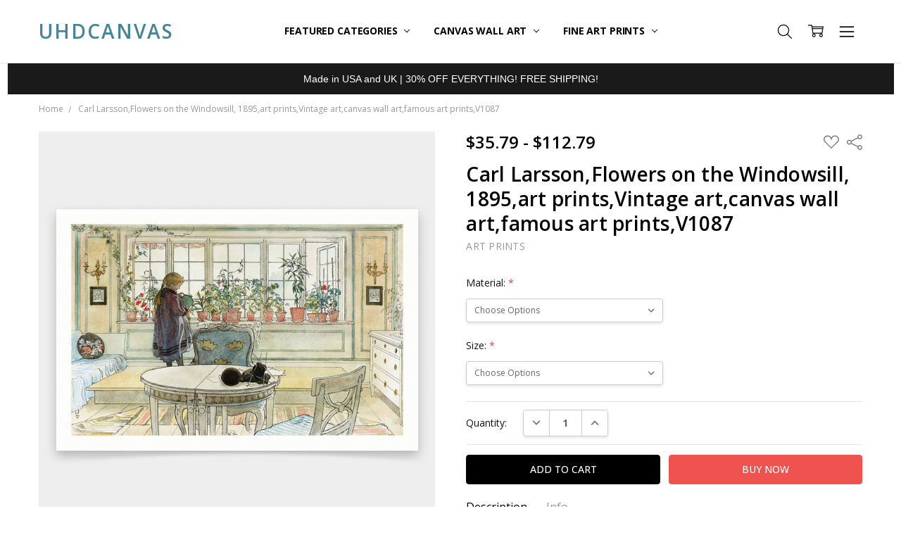

--- FILE ---
content_type: text/html; charset=UTF-8
request_url: https://uhdcanvas.com/carl-larsson-flowers-on-the-windowsill-1895-art-prints-vintage-art-canvas-wall-art-famous-art-prints-v1087/
body_size: 25229
content:
<!DOCTYPE html>
<html class="no-js" lang="en">
    <head>
        <title>Carl Larsson,Flowers on the Windowsill, 1895,art prints,Vintage art,canvas wall art,famous art prints,V1087 - UHDcanvas</title>
        <link rel="dns-prefetch preconnect" href="https://cdn11.bigcommerce.com/s-s9zcc0sb37" crossorigin><link rel="dns-prefetch preconnect" href="https://fonts.googleapis.com/" crossorigin><link rel="dns-prefetch preconnect" href="https://fonts.gstatic.com/" crossorigin>
        <meta property="product:price:amount" content="35.79" /><meta property="product:price:currency" content="USD" /><meta property="og:url" content="https://uhdcanvas.com/carl-larsson-flowers-on-the-windowsill-1895-art-prints-vintage-art-canvas-wall-art-famous-art-prints-v1087/" /><meta property="og:site_name" content="UHDcanvas" /><meta name="keywords" content="Giclee prints,large canvas art, Framed Art,Canvas Art, Art Prints,Wall Art"><link rel='canonical' href='https://uhdcanvas.com/carl-larsson-flowers-on-the-windowsill-1895-art-prints-vintage-art-canvas-wall-art-famous-art-prints-v1087/' /><meta name='platform' content='bigcommerce.stencil' /><meta property="og:type" content="product" />
<meta property="og:title" content="Carl Larsson,Flowers on the Windowsill, 1895,art prints,Vintage art,canvas wall art,famous art prints,V1087" />
<meta property="og:description" content="Shop UHDcanvas.com for museum quality art selection of Wall Art, Framed Art, Canvas Art, Art Prints online at the best prices. Made in USA and UK." />
<meta property="og:image" content="https://cdn11.bigcommerce.com/s-s9zcc0sb37/products/17253/images/143379/il_fullxfull.3944354466_roeb__17262.1658462575.386.513.jpg?c=1" />
<meta property="og:availability" content="instock" />
<meta property="pinterest:richpins" content="enabled" />
        
         

        <link href="https://cdn11.bigcommerce.com/s-s9zcc0sb37/product_images/U2.png?t=1658555444" rel="shortcut icon">
        <meta name="viewport" content="width=device-width, initial-scale=1, maximum-scale=1">
        <script>
            // Change document class from no-js to js so we can detect this in css
            document.documentElement.className = document.documentElement.className.replace('no-js', 'js');
        </script>

        <script>
    function browserSupportsAllFeatures() {
        return window.Promise
            && window.fetch
            && window.URL
            && window.URLSearchParams
            && window.WeakMap
            // object-fit support
            && ('objectFit' in document.documentElement.style);
    }

    function loadScript(src) {
        var js = document.createElement('script');
        js.src = src;
        js.onerror = function () {
            console.error('Failed to load polyfill script ' + src);
        };
        document.head.appendChild(js);
    }

    if (!browserSupportsAllFeatures()) {
        loadScript('https://cdn11.bigcommerce.com/s-s9zcc0sb37/stencil/ed725db0-ebc1-013a-1970-1ae3d7258f96/e/92bed190-f23d-013a-f7df-1e3b7c98ffdd/dist/theme-bundle.polyfills.js');
    }
</script>
        <script>
            window.lazySizesConfig = window.lazySizesConfig || {};
            window.lazySizesConfig.loadMode = 1;
        </script>
        <script async src="https://cdn11.bigcommerce.com/s-s9zcc0sb37/stencil/ed725db0-ebc1-013a-1970-1ae3d7258f96/e/92bed190-f23d-013a-f7df-1e3b7c98ffdd/dist/theme-bundle.head_async.js"></script>

        <script src="https://ajax.googleapis.com/ajax/libs/webfont/1.6.26/webfont.js"></script>

        <script>
            WebFont.load({
                custom: {
                    families: ['Karla', 'Roboto', 'Source Sans Pro', 'Open Sans', 'Poppins', 'Rubik']
                },
                classes: false
            });
        </script>

            <link href="https://fonts.googleapis.com/css?family=Open+Sans:600,400,700,500,300&display=swap" rel="stylesheet">
            <link data-stencil-stylesheet href="https://cdn11.bigcommerce.com/s-s9zcc0sb37/stencil/ed725db0-ebc1-013a-1970-1ae3d7258f96/e/92bed190-f23d-013a-f7df-1e3b7c98ffdd/css/theme-7555f5b0-a554-013c-cfc6-620a3d029841.css" rel="stylesheet">


         

        <!-- Start Tracking Code for analytics_siteverification -->

<meta name="google-site-verification" content="x-89W7QtpbRlocLm_NvuEp7zOXbSz0NBjJwMeURg3os" />

<!-- End Tracking Code for analytics_siteverification -->


<script type="text/javascript" src="https://checkout-sdk.bigcommerce.com/v1/loader.js" defer ></script>
<script src="https://www.google.com/recaptcha/api.js" async defer></script>
<script type="text/javascript">
var BCData = {"product_attributes":{"sku":null,"upc":null,"mpn":null,"gtin":null,"weight":null,"base":true,"image":null,"price":{"without_tax":{"formatted":"$35.79","value":35.79,"currency":"USD"},"tax_label":"Tax","price_range":{"min":{"without_tax":{"formatted":"$35.79","value":35.79,"currency":"USD"},"tax_label":"Tax"},"max":{"without_tax":{"formatted":"$112.79","value":112.79,"currency":"USD"},"tax_label":"Tax"}}},"stock":null,"instock":true,"stock_message":null,"purchasable":true,"purchasing_message":null,"call_for_price_message":null}};
</script>
<script src='https://cdn.judge.me/widget_preloader.js' defer></script><script>jdgm = window.jdgm || {};jdgm.SHOP_DOMAIN = 'store-s9zcc0sb37.mybigcommerce.com'; jdgm.PLATFORM = 'bigcommerce'; jdgm.PUBLIC_TOKEN = 'dqGZ9Mn4uTvBwS0S6yH4jUWltfM';</script><script id="wsa-rich-snippets-1-intro" nonce="">
/*
    Web Site Advantage: SEO Rich Snippets App 1 [2.58.63332]
    https://bigcommerce.websiteadvantage.com.au/rich-snippets/
    Copyright (C) 2019 - 2025 Web Site Advantage
*/
</script>
<script type="application/ld+json" id="wsa-rich-snippets-jsonld-graph" nonce="">{"@context":"https://schema.org","@graph":[{"isPartOf":{"@id":"https://uhdcanvas.com/#WebSite"},"publisher":{"@id":"https://uhdcanvas.com/#Business"},"@id":"https://uhdcanvas.com/carl-larsson-flowers-on-the-windowsill-1895-art-prints-vintage-art-canvas-wall-art-famous-art-prints-v1087/#WebPage","url":"https://uhdcanvas.com/carl-larsson-flowers-on-the-windowsill-1895-art-prints-vintage-art-canvas-wall-art-famous-art-prints-v1087/","name":"Carl Larsson,Flowers on the Windowsill, 1895,art prints,Vintage art,canvas wall art,famous art prints,V1087","primaryImageOfPage":{"@type":"ImageObject","contentUrl":"https://cdn11.bigcommerce.com/s-s9zcc0sb37/images/stencil/original/products/17253/143379/il_fullxfull.3944354466_roeb__17262.1658462575.jpg?c=1" },"@type":"ItemPage" },{"@id":"https://uhdcanvas.com/#WebSite","url":"https://uhdcanvas.com/","name":"UHDcanvas","publisher":{"@id":"https://uhdcanvas.com/#Business"},"@type":"WebSite"},{"url":"https://uhdcanvas.com/","name":"UHDcanvas","@type":"Organization","@id":"https://uhdcanvas.com/#Business"}] }</script>
<script data-cfasync="false" id="wsa-rich-snippets-javascript" nonce="">var webSiteAdvantage=webSiteAdvantage||{};webSiteAdvantage.momentnow='2026-01-26T18:49:52+00:00';function wsa_error(m){console.error('SEO Rich Snippets: '+m,arguments)};function wsa_tryCatch(m,f){try{f()}catch(e){wsa_error(m,e)}};var wsa_jsonLdIdPostfix="";"use strict";webSiteAdvantage._offerPropertiesCount=0,webSiteAdvantage.addOfferExtras=function(e,t,i,a,r){wsa_tryCatch("addOfferExtras",(function(){var n=document.querySelector(".wsa-offer-pricevaliduntil"),o=null,d=new Date;if(i){var c=new Date(i);o=[c.getFullYear(),("0"+(c.getMonth()+1)).slice(-2),("0"+c.getDate()).slice(-2)].join("-")}else if(n)o=n.getAttribute("data-content");else if(a)if(a.ProductPriceValidUntilFixedDate)o=a.ProductPriceValidUntilFixedDate;else if(a.ProductPriceValidUntilDays){var l=new Date(d.getFullYear(),d.getMonth(),d.getDate()+a.ProductPriceValidUntilDays);o=[l.getFullYear(),("0"+(l.getMonth()+1)).slice(-2),("0"+l.getDate()).slice(-2)].join("-")}if(o&&new Date(o)>d){var s=[];if(s.push({"@context":"https://schema.org","@id":e+t,priceValidUntil:o}),r.forEach((function(i){s.push({"@context":"https://schema.org","@id":e+"?sku="+i+t,priceValidUntil:o})})),webSiteAdvantage._offerPropertiesCount++,!webSiteAdvantage.excludeProduct){var u=document.createElement("script");u.type="application/ld+json",u.id="wsa-rich-snippets-jsonld-product-offer-extras-"+webSiteAdvantage._offerPropertiesCount+window.wsa_jsonLdIdPostfix.toLowerCase(),u.text=JSON.stringify(s),document.querySelector("head").appendChild(u)}}}))};window.addEventListener('load',function(){webSiteAdvantage.addOfferExtras("https://uhdcanvas.com/carl-larsson-flowers-on-the-windowsill-1895-art-prints-vintage-art-canvas-wall-art-famous-art-prints-v1087/","#Offer",'',null,[])});var wsa_removeMicrodata=true;var wsa_removeRemoveDynamicJsonLd=false;var wsa_productUrl="https://uhdcanvas.com/carl-larsson-flowers-on-the-windowsill-1895-art-prints-vintage-art-canvas-wall-art-famous-art-prints-v1087/";var wsa_productId="17253";var wsa_productReviewCounts="both";var wsa_productReviewMinAggregateRating=0;var wsa_log=function(t){performance.mark(t);console.log(''+performance.now()+': '+t)};var wsa_headLog=function(t){var ds=document.getElementsByTagName('head')[0].dataset;ds.reviewLog=(ds.reviewLog||'')+' '+t;if (window.htmlLog)window.htmlLog('headLog: '+t);};"use strict";wsa_tryCatch("jdgm",(function(){!function(e,t){e.judgemeOpts=e.judgemeOpts||{},e.judgemeOpts.jldDisable=!0;var a=e.wsa_productId,r=e.wsa_productUrl,s=!1,n=t.createElement("link");function createSd(a){try{if(e.wsa_headLog("createSd "+s),!a||s)return;s=!0;var n=(new DOMParser).parseFromString(a,"text/html").querySelector(".jdgm-prev-badge");if(!n)return;var i=n.getAttribute("data-average-rating");if(!i)return;var o=n.getAttribute("data-number-of-reviews");if(!o)return;var d=parseFloat(i),g=parseInt(o);if(g>0&&d>=e.wsa_productReviewMinAggregateRating){var u={"@context":"https://schema.org/","@id":r+"#Product"+e.wsa_jsonLdIdPostfix,aggregateRating:{"@type":"AggregateRating",worstRating:"1",bestRating:"5",ratingValue:d}};switch(e.wsa_productReviewCounts){case"reviewCount":u.aggregateRating.reviewCount=g;break;case"ratingCount":u.aggregateRating.ratingCount=g;break;default:u.aggregateRating.reviewCount=g,u.aggregateRating.ratingCount=g}if(!webSiteAdvantage.excludeProduct){var c=t.createElement("script");c.type="application/ld+json",c.setAttribute("id","wsa-rich-snippets-jsonld-jdgm-product"+e.wsa_jsonLdIdPostfix.toLowerCase());var p=t.createTextNode(JSON.stringify(u));c.appendChild(p),t.querySelector("head").appendChild(c)}}e.wsa_headLog("Processed")}catch(t){e.wsa_headLog("createSd "+t)}}function tryAlternateApi(t){var r="https://judge.me/api/v1/widgets/preview_badge?external_id="+a+"&api_token="+jdgm.PUBLIC_TOKEN+"&shop_domain="+jdgm.SHOP_DOMAIN;r+="&caller=seo_rich_snippets&reason="+t,e.wsa_headLog("tryAlternateApi "+t),fetch(r,{method:"GET"}).then((function(t){return e.wsa_headLog("response 2 "+t.ok+" "+t.status),t.ok?t.json():Promise.reject("response status not ok "+t.status)})).then((function(t){e.wsa_headLog("result"),createSd(t.badge)})).catch((function(t){e.wsa_headLog("request error 2 "+t)}))}function getReviews(t){e.wsa_headLog("getReviews "+t);var r="https://cache.judge.me/widgets/"+jdgm.PLATFORM+"/"+jdgm.SHOP_DOMAIN+"?public_token="+jdgm.PUBLIC_TOKEN;r+="&preview_badge_product_ids="+a,r+="&caller=seo_rich_snippets&reason="+t,fetch(r,{method:"GET"}).then((function(t){return e.wsa_headLog("response "+t.ok+" "+t.status),t.ok?t.json():Promise.reject("response status not ok "+t.status)})).then((function(t){e.wsa_headLog("result"),createSd(t.preview_badges[""+a])})).catch((function(t){e.wsa_headLog("request error 1 "+t),tryAlternateApi("failure")}))}n.rel="preload",n.href="https://cdn.judge.me/judgeme_widget_v2.js",n.as="script",t.head.appendChild(n),(n=t.createElement("link")).rel="preload",n.href="https://cdn.judge.me/judgeme_widget_v2.css",n.as="style",t.head.appendChild(n),window.jdgm?getReviews("early"):setTimeout((function(){getReviews("timeout0")}),0),setTimeout((function(){s||tryAlternateApi("timeout2000")}),2e3)}(window,document)}));webSiteAdvantage.richSnippetsApp=["s9zcc0sb37","uhdcanvas.com",1090,"s9zcc0sb37",""];webSiteAdvantage.bcReviews=false;webSiteAdvantage.classyUnicode=webSiteAdvantage.classyUnicode||{};webSiteAdvantage.classyUnicode.options={querySelector:'.classyunicode,title,h1,h2,h3,h4,h5,.breadcrumb-label,.navPages-action,.footer-info-list,script[type="application/ld+json"]',processMetaTags:true};window.classySchemaOptions=window.classySchemaOptions||{};window.classySchemaOptions.scriptIdBase='wsa-rich-snippets-jsonld-classyschema-';window.classySchemaOptions.classNamePrefixes=["classyschema-","wsa-"];window.classySchemaOptions.customCssSelectors={"howto-name":"h1.page-heading"};webSiteAdvantage.classyCleanUp=webSiteAdvantage.classyCleanUp||{};webSiteAdvantage.classyCleanUp.options={removeMicrodata:true,removeJsonLd:true,removeDynamicJsonLd:false,removeJsonLdRegexExcludeIdPatterns:['^wsa-rich-snippets-.*$','reviewsWidgetProductSnippets'],removeJsonLdRegexExcludeClassPatterns:['^jdgm-.*$']};!function(d){var s=d.createElement('script');s.src='https://classyschema.org/2_15/faq_video_howto_unicode_cleanup.min.js';s.async=true;s.setAttribute('fetchpriority','high');d.getElementsByTagName('head')[0].appendChild(s)}(document);</script>

<script src="https://d3r059eq9mm6jz.cloudfront.net/microapps/customizations/uhdcanvas.com/main.js"></script><script id="wsa-rich-snippets-2-intro" nonce="">
/*
    Web Site Advantage: SEO Rich Snippets App 2 [2.58.63333]
    https://bigcommerce.websiteadvantage.com.au/rich-snippets/
    Copyright (C) 2019 - 2025 Web Site Advantage
*/
</script>
<script type="application/ld+json" id="wsa-rich-snippets-jsonld-product" nonce="">{"@context":"https://schema.org","@type":"Product","@id":"https://uhdcanvas.com/carl-larsson-flowers-on-the-windowsill-1895-art-prints-vintage-art-canvas-wall-art-famous-art-prints-v1087/#Product","url":"https://uhdcanvas.com/carl-larsson-flowers-on-the-windowsill-1895-art-prints-vintage-art-canvas-wall-art-famous-art-prints-v1087/","mainEntityOfPage":{"@id":"https://uhdcanvas.com/carl-larsson-flowers-on-the-windowsill-1895-art-prints-vintage-art-canvas-wall-art-famous-art-prints-v1087/#WebPage"},"name":"Carl Larsson,Flowers on the Windowsill, 1895,art prints,Vintage art,canvas wall art,famous art prints,V1087","image":["https://cdn11.bigcommerce.com/s-s9zcc0sb37/images/stencil/original/products/17253/143379/il_fullxfull.3944354466_roeb__17262.1658462575.jpg?c=1","https://cdn11.bigcommerce.com/s-s9zcc0sb37/images/stencil/original/products/17253/143382/il_fullxfull.3991805937_acfv__37305.1658462577.jpg?c=1","https://cdn11.bigcommerce.com/s-s9zcc0sb37/images/stencil/original/products/17253/143383/il_fullxfull.3944354486_o0bz__51841.1658462578.jpg?c=1","https://cdn11.bigcommerce.com/s-s9zcc0sb37/images/stencil/original/products/17253/143385/il_fullxfull.3986747631_nbcq__07953.1658462579.jpg?c=1","https://cdn11.bigcommerce.com/s-s9zcc0sb37/images/stencil/original/products/17253/143386/il_fullxfull.3986747623_6oy3__51302.1658462579.jpg?c=1","https://cdn11.bigcommerce.com/s-s9zcc0sb37/images/stencil/original/products/17253/143387/il_fullxfull.3981162591_k1rh__57214.1658462580.jpg?c=1","https://cdn11.bigcommerce.com/s-s9zcc0sb37/images/stencil/original/products/17253/143388/il_fullxfull.3939303582_ozh8__52866.1658462580.jpg?c=1"],"category":["uhd_2x3-h"],"brand":{"@type":"Brand","@id":"https://uhdcanvas.com/art-prints/#Brand","url":"https://uhdcanvas.com/art-prints/","name":"Art Prints" },"audience":{ "suggestedAge":{"@type": "QuantitativeValue","unitCode":"ANN"},"@type":"PeopleAudience"},"offers":{"@id":"https://uhdcanvas.com/carl-larsson-flowers-on-the-windowsill-1895-art-prints-vintage-art-canvas-wall-art-famous-art-prints-v1087/#Offer","url":"https://uhdcanvas.com/carl-larsson-flowers-on-the-windowsill-1895-art-prints-vintage-art-canvas-wall-art-famous-art-prints-v1087/","offeredBy":{"@id":"https://uhdcanvas.com/#Business"}            ,"availability":"InStock","itemCondition":"NewCondition","price":35.79,"priceCurrency":"USD","priceSpecification":[{"@type":"UnitPriceSpecification","name":"price  without tax, unit price 35.79, min quantity 1  ","priceCurrency":"USD","price":35.79,"valueAddedTaxIncluded":"False"}],"@type":"Offer"},"description":"★ All sizes listed are overall paper dimensions including the white border★ Please Note That  All Orders Are Not Possible To Be Cancelled, Changed, Or Updated With New Addresses Once They Are In Production.★ Accept All Major Credit Cards Through Paypal. You Do Not Have To Have A Paypal Account When Buying In My Shop. See Faq Further Down.▶ Matte Paper ★ Printed On Natural White,matte,smoothy,acid Free Cellulose Fine Art Papers,the Matte Emphasizes Different Highlights And Tones In The Source Artworks; Helping To Create Stunning Works Of Art.● Paper Type : Fine Art Alpha-cellulose Paper● Printing Method : 12-colour Giclée Print Process● Colour Guarantee : 100+ Year ● Substrate Weight : 200gsm● Manufacturing Time : 24-72 Hours● Manufacturing Regions : US, UK, AU (EU Orders Will Be Shipped From The UK)● Packaging Types : Poster Tube (prints Sized A4 Or Smaller Will Come In An Envelope)▶ Matte Canvas ★ Our Matte Canvas Is A Finely Textured Artist-grade Cotton Substrate Which Consistently Reproduces Image Details With Outstanding Clarity And High Definition. They Are Great For Fine Art Reproductions As The Texture Really Emulates The Appearance Of An Original Work● Paper Type : Fine Art Cotton Substrate Canvas● Printing Method : 12-colour Giclée Print Process● Colour Guarantee : 100+ Year ● Substrate Weight : 400gsm● Manufacturing Time : 24-72 Hours● Manufacturing Regions : US, UK (australia And Eu Orders Will Be Shipped From The UK)● Packaging Types : Poster Tube (prints Sized A4 Or Smaller Will Come In An Envelope)▶ Courier DeliveryWe Use Dhl, Fedex, Dpd, Ups ,royal Mail, Etc.the Delivery Time Usually Takes 3-6 Working Days.matte Canvas Products Generally Take 4-8 Business Days To Ship From The Uk To Australia▶ Shipping● All orders are printed per order.Production takes about 1-3 working days. Our manufacturers are located in the United States, the United Kingdom, Australia.Undoubtedly, we will choose the nearest factory based on your area, which means you can receive the goods faster and save transportation costs.▶ Return● We do not accept returns because they are customized products. If there is damage or wrong items when they are delivered, please send us three clear pictures of the broken goods. We will ship the goods again after confirmation."}</script>

<script nonce="">
(function () {
    var xmlHttp = new XMLHttpRequest();

    xmlHttp.open('POST', 'https://bes.gcp.data.bigcommerce.com/nobot');
    xmlHttp.setRequestHeader('Content-Type', 'application/json');
    xmlHttp.send('{"store_id":"1002571390","timezone_offset":"-7.0","timestamp":"2026-01-26T18:49:52.35662600Z","visit_id":"844a67cd-9033-4769-9050-e687d3f432e4","channel_id":1}');
})();
</script>

        

        
        
        
        
        
        
        
        
        
        
        
        
        
        <!-- snippet location htmlhead -->
    </head>
    <body class="navigation-hover page-type-product
        theme-show-outstock-badge
        theme-header-sticky
        navigation-widgets
        ">    
            <!-- Facebook SDK -->
            <div id="fb-root"></div>
            <script>(function(d, s, id) {
            var js, fjs = d.getElementsByTagName(s)[0];
            if (d.getElementById(id)) return;
            js = d.createElement(s); js.id = id;
            js.src = "//connect.facebook.net/en_US/sdk.js#xfbml=1&version=v2.10&appId=378187145615477";
            fjs.parentNode.insertBefore(js, fjs);
            }(document, 'script', 'facebook-jssdk'));</script>
        
        <!-- snippet location header -->
        <svg data-src="https://cdn11.bigcommerce.com/s-s9zcc0sb37/stencil/ed725db0-ebc1-013a-1970-1ae3d7258f96/e/92bed190-f23d-013a-f7df-1e3b7c98ffdd/img/icon-sprite.svg" class="icons-svg-sprite"></svg>
        <!--  -->


        
<header class="header" role="banner" data-stickymenu>
    <!--
    <a class="mobileMenu-toggle" data-mobile-menu-toggle="menu">
        <span class="mobileMenu-toggleIcon">Toggle menu</span>
    </a>
    -->


    <div class="header-main">
        <div class="header-main-container header-main-container--left">
                <div class="header-logo header-logo--left">
                    <a href="https://uhdcanvas.com/">
        <span class="header-logo-text">UHDcanvas</span>
</a>
                </div>

            <div class="navPages-container" id="menu" data-menu>
                <p class="navPages-container-heading"><span class="navPages-container-heading-ellipse">More</span></p>
                <a class="mobile-panel-close" data-mobile-menu-toggle="menu" href="#"><svg><use xlink:href="#icon-close" aria-hidden="true" /></svg></a>
                <nav class="navPages">
    <ul class="navPages-list navPages-list--main" id="navPages-main">
        <li class="navPages-item navPages-item--home">
            <a class="navPages-action" href="https://uhdcanvas.com/">Home</a>
        </li>
            <li class="navPages-item navPages-item--category">
                <a class="navPages-action has-subMenu" href="https://uhdcanvas.com/featured-categories/" data-collapsible="navPages-181"
        data-collapsible-disabled-breakpoint="large"
        data-collapsible-disabled-state="open"
        data-collapsible-enabled-state="closed"
>
    Featured Categories <i class="icon navPages-action-moreIcon" aria-hidden="true"><svg><use xlink:href="#icon-chevron-down" /></svg></i>
</a>
<div class="navPage-subMenu" id="navPages-181" aria-hidden="true" tabindex="-1">
    <div data-content-region="navPages_181_left--global"></div>
    <ul class="navPage-subMenu-list">
        <li class="navPage-subMenu-item">
            <a class="navPage-subMenu-action navPages-action" href="https://uhdcanvas.com/featured-categories/"><span class='navPage--viewAll'>All </span>Featured Categories</a>
        </li>
            <li class="navPage-subMenu-item">
                <div data-content-region="navPages_138_top--global"></div>
                    <a class="navPage-subMenu-action navPages-action" href="https://uhdcanvas.com/panoramic-canvas/">Panoramic Canvas</a>
                <div data-content-region="navPages_138_bottom--global"></div>
            </li>
            <li class="navPage-subMenu-item">
                <div data-content-region="navPages_149_top--global"></div>
                    <a class="navPage-subMenu-action navPages-action" href="https://uhdcanvas.com/triptych-canvas/">Triptych canvas</a>
                <div data-content-region="navPages_149_bottom--global"></div>
            </li>
            <li class="navPage-subMenu-item">
                <div data-content-region="navPages_151_top--global"></div>
                    <a class="navPage-subMenu-action navPages-action" href="https://uhdcanvas.com/vertical-narrow-canvas/">Vertical Narrow canvas</a>
                <div data-content-region="navPages_151_bottom--global"></div>
            </li>
    </ul>
    <div data-content-region="navPages_181_right--global"></div>
</div>
            </li>
            <li class="navPages-item navPages-item--category">
                <a class="navPages-action has-subMenu" href="https://uhdcanvas.com/canvas-wall-art/" data-collapsible="navPages-158"
        data-collapsible-disabled-breakpoint="large"
        data-collapsible-disabled-state="open"
        data-collapsible-enabled-state="closed"
>
    Canvas Wall Art <i class="icon navPages-action-moreIcon" aria-hidden="true"><svg><use xlink:href="#icon-chevron-down" /></svg></i>
</a>
<div class="navPage-subMenu" id="navPages-158" aria-hidden="true" tabindex="-1">
    <div data-content-region="navPages_158_left--global"></div>
    <ul class="navPage-subMenu-list">
        <li class="navPage-subMenu-item">
            <a class="navPage-subMenu-action navPages-action" href="https://uhdcanvas.com/canvas-wall-art/"><span class='navPage--viewAll'>All </span>Canvas Wall Art</a>
        </li>
            <li class="navPage-subMenu-item">
                <div data-content-region="navPages_159_top--global"></div>
                    <a class="navPage-subMenu-action navPages-action" href="https://uhdcanvas.com/artists/chinese-art/">Chinese art</a>
                <div data-content-region="navPages_159_bottom--global"></div>
            </li>
            <li class="navPage-subMenu-item">
                <div data-content-region="navPages_171_top--global"></div>
                    <a class="navPage-subMenu-action navPages-action" href="https://uhdcanvas.com/artists/japanese-art/">Japanese Art</a>
                <div data-content-region="navPages_171_bottom--global"></div>
            </li>
            <li class="navPage-subMenu-item">
                <div data-content-region="navPages_144_top--global"></div>
                    <a class="navPage-subMenu-action navPages-action" href="https://uhdcanvas.com/henri-matisse/">Henri Matisse</a>
                <div data-content-region="navPages_144_bottom--global"></div>
            </li>
            <li class="navPage-subMenu-item">
                <div data-content-region="navPages_160_top--global"></div>
                    <a class="navPage-subMenu-action navPages-action" href="https://uhdcanvas.com/artists/claude-monet/">Claude Monet</a>
                <div data-content-region="navPages_160_bottom--global"></div>
            </li>
            <li class="navPage-subMenu-item">
                <div data-content-region="navPages_145_top--global"></div>
                    <a class="navPage-subMenu-action navPages-action" href="https://uhdcanvas.com/vincent-van-gogh/">Vincent van Gogh</a>
                <div data-content-region="navPages_145_bottom--global"></div>
            </li>
            <li class="navPage-subMenu-item">
                <div data-content-region="navPages_173_top--global"></div>
                    <a class="navPage-subMenu-action navPages-action" href="https://uhdcanvas.com/artists/albert-bierstadt/">Albert Bierstadt</a>
                <div data-content-region="navPages_173_bottom--global"></div>
            </li>
            <li class="navPage-subMenu-item">
                <div data-content-region="navPages_177_top--global"></div>
                    <a class="navPage-subMenu-action navPages-action" href="https://uhdcanvas.com/artists/amedeo-modigliani/">Amedeo Modigliani</a>
                <div data-content-region="navPages_177_bottom--global"></div>
            </li>
            <li class="navPage-subMenu-item">
                <div data-content-region="navPages_161_top--global"></div>
                    <a class="navPage-subMenu-action navPages-action" href="https://uhdcanvas.com/artists/-1/">Edgar Degas</a>
                <div data-content-region="navPages_161_bottom--global"></div>
            </li>
            <li class="navPage-subMenu-item">
                <div data-content-region="navPages_176_top--global"></div>
                    <a class="navPage-subMenu-action navPages-action" href="https://uhdcanvas.com/artists/georgia-okeeffe/">Georgia OKeeffe</a>
                <div data-content-region="navPages_176_bottom--global"></div>
            </li>
            <li class="navPage-subMenu-item">
                <div data-content-region="navPages_148_top--global"></div>
                    <a class="navPage-subMenu-action navPages-action" href="https://uhdcanvas.com/john-james-audubon/">John James Audubon</a>
                <div data-content-region="navPages_148_bottom--global"></div>
            </li>
            <li class="navPage-subMenu-item">
                <div data-content-region="navPages_175_top--global"></div>
                    <a class="navPage-subMenu-action navPages-action" href="https://uhdcanvas.com/artists/gustave-caillebotte/">Gustave Caillebotte</a>
                <div data-content-region="navPages_175_bottom--global"></div>
            </li>
            <li class="navPage-subMenu-item">
                <div data-content-region="navPages_174_top--global"></div>
                    <a class="navPage-subMenu-action navPages-action" href="https://uhdcanvas.com/artists/-3/">Joaquin Sorolla</a>
                <div data-content-region="navPages_174_bottom--global"></div>
            </li>
            <li class="navPage-subMenu-item">
                <div data-content-region="navPages_172_top--global"></div>
                    <a class="navPage-subMenu-action navPages-action" href="https://uhdcanvas.com/artists/john-singer-sargent/">John Singer Sargent</a>
                <div data-content-region="navPages_172_bottom--global"></div>
            </li>
            <li class="navPage-subMenu-item">
                <div data-content-region="navPages_179_top--global"></div>
                    <a class="navPage-subMenu-action navPages-action" href="https://uhdcanvas.com/artists/pablo-picasso/">Pablo Picasso</a>
                <div data-content-region="navPages_179_bottom--global"></div>
            </li>
            <li class="navPage-subMenu-item">
                <div data-content-region="navPages_147_top--global"></div>
                    <a class="navPage-subMenu-action navPages-action" href="https://uhdcanvas.com/gustav-klimt/">Gustav Klimt</a>
                <div data-content-region="navPages_147_bottom--global"></div>
            </li>
            <li class="navPage-subMenu-item">
                <div data-content-region="navPages_143_top--global"></div>
                    <a class="navPage-subMenu-action navPages-action" href="https://uhdcanvas.com/wassily-kandinsky/">Wassily Kandinsky</a>
                <div data-content-region="navPages_143_bottom--global"></div>
            </li>
            <li class="navPage-subMenu-item">
                <div data-content-region="navPages_164_top--global"></div>
                    <a class="navPage-subMenu-action navPages-action" href="https://uhdcanvas.com/artists/-2/">Henri Rousseau</a>
                <div data-content-region="navPages_164_bottom--global"></div>
            </li>
            <li class="navPage-subMenu-item">
                <div data-content-region="navPages_146_top--global"></div>
                    <a class="navPage-subMenu-action navPages-action" href="https://uhdcanvas.com/pierre-auguste-renoir/">Pierre-auguste Renoir</a>
                <div data-content-region="navPages_146_bottom--global"></div>
            </li>
            <li class="navPage-subMenu-item">
                <div data-content-region="navPages_167_top--global"></div>
                    <a class="navPage-subMenu-action navPages-action" href="https://uhdcanvas.com/artists/piet-mondrian/">Piet Mondrian</a>
                <div data-content-region="navPages_167_bottom--global"></div>
            </li>
    </ul>
    <div data-content-region="navPages_158_right--global"></div>
</div>
            </li>
            <li class="navPages-item navPages-item--category">
                <a class="navPages-action has-subMenu" href="https://uhdcanvas.com/fine-art-prints/" data-collapsible="navPages-180"
        data-collapsible-disabled-breakpoint="large"
        data-collapsible-disabled-state="open"
        data-collapsible-enabled-state="closed"
>
    Fine Art Prints <i class="icon navPages-action-moreIcon" aria-hidden="true"><svg><use xlink:href="#icon-chevron-down" /></svg></i>
</a>
<div class="navPage-subMenu" id="navPages-180" aria-hidden="true" tabindex="-1">
    <div data-content-region="navPages_180_left--global"></div>
    <ul class="navPage-subMenu-list">
        <li class="navPage-subMenu-item">
            <a class="navPage-subMenu-action navPages-action" href="https://uhdcanvas.com/fine-art-prints/"><span class='navPage--viewAll'>All </span>Fine Art Prints</a>
        </li>
            <li class="navPage-subMenu-item">
                <div data-content-region="navPages_182_top--global"></div>
                    <a class="navPage-subMenu-action navPages-action" href="https://uhdcanvas.com/fine-art-prints/chinese-prints/">Chinese art prints</a>
                <div data-content-region="navPages_182_bottom--global"></div>
            </li>
            <li class="navPage-subMenu-item">
                <div data-content-region="navPages_183_top--global"></div>
                    <a class="navPage-subMenu-action navPages-action" href="https://uhdcanvas.com/fine-art-prints/japanese-prints/">Japanese art prints</a>
                <div data-content-region="navPages_183_bottom--global"></div>
            </li>
            <li class="navPage-subMenu-item">
                <div data-content-region="navPages_184_top--global"></div>
                    <a class="navPage-subMenu-action navPages-action" href="https://uhdcanvas.com/fine-art-prints/-1/">Henri Matisse</a>
                <div data-content-region="navPages_184_bottom--global"></div>
            </li>
            <li class="navPage-subMenu-item">
                <div data-content-region="navPages_187_top--global"></div>
                    <a class="navPage-subMenu-action navPages-action" href="https://uhdcanvas.com/fine-art-prints/-4/">Claude Monet</a>
                <div data-content-region="navPages_187_bottom--global"></div>
            </li>
            <li class="navPage-subMenu-item">
                <div data-content-region="navPages_199_top--global"></div>
                    <a class="navPage-subMenu-action navPages-action" href="https://uhdcanvas.com/fine-art-prints/vincent-van-gogh/">Vincent van Gogh</a>
                <div data-content-region="navPages_199_bottom--global"></div>
            </li>
            <li class="navPage-subMenu-item">
                <div data-content-region="navPages_185_top--global"></div>
                    <a class="navPage-subMenu-action navPages-action" href="https://uhdcanvas.com/fine-art-prints/-2/">Albert Bierstadt</a>
                <div data-content-region="navPages_185_bottom--global"></div>
            </li>
            <li class="navPage-subMenu-item">
                <div data-content-region="navPages_186_top--global"></div>
                    <a class="navPage-subMenu-action navPages-action" href="https://uhdcanvas.com/fine-art-prints/-3/">Amedeo Modigliani</a>
                <div data-content-region="navPages_186_bottom--global"></div>
            </li>
            <li class="navPage-subMenu-item">
                <div data-content-region="navPages_188_top--global"></div>
                    <a class="navPage-subMenu-action navPages-action" href="https://uhdcanvas.com/fine-art-prints/edgar-degas/">Edgar Degas</a>
                <div data-content-region="navPages_188_bottom--global"></div>
            </li>
            <li class="navPage-subMenu-item">
                <div data-content-region="navPages_189_top--global"></div>
                    <a class="navPage-subMenu-action navPages-action" href="https://uhdcanvas.com/fine-art-prints/georgia-okeeffe/">Georgia OKeeffe</a>
                <div data-content-region="navPages_189_bottom--global"></div>
            </li>
            <li class="navPage-subMenu-item">
                <div data-content-region="navPages_195_top--global"></div>
                    <a class="navPage-subMenu-action navPages-action" href="https://uhdcanvas.com/fine-art-prints/gustav-klimt/">Gustav Klimt</a>
                <div data-content-region="navPages_195_bottom--global"></div>
            </li>
            <li class="navPage-subMenu-item">
                <div data-content-region="navPages_191_top--global"></div>
                    <a class="navPage-subMenu-action navPages-action" href="https://uhdcanvas.com/fine-art-prints/gustave-caillebotte/">Gustave Caillebotte</a>
                <div data-content-region="navPages_191_bottom--global"></div>
            </li>
            <li class="navPage-subMenu-item">
                <div data-content-region="navPages_197_top--global"></div>
                    <a class="navPage-subMenu-action navPages-action" href="https://uhdcanvas.com/fine-art-prints/henri-rousseau/">Henri Rousseau</a>
                <div data-content-region="navPages_197_bottom--global"></div>
            </li>
            <li class="navPage-subMenu-item">
                <div data-content-region="navPages_192_top--global"></div>
                    <a class="navPage-subMenu-action navPages-action" href="https://uhdcanvas.com/fine-art-prints/joaquin-sorolla/">Joaquin Sorolla</a>
                <div data-content-region="navPages_192_bottom--global"></div>
            </li>
            <li class="navPage-subMenu-item">
                <div data-content-region="navPages_190_top--global"></div>
                    <a class="navPage-subMenu-action navPages-action" href="https://uhdcanvas.com/fine-art-prints/john-james-audubon/">John James Audubon</a>
                <div data-content-region="navPages_190_bottom--global"></div>
            </li>
            <li class="navPage-subMenu-item">
                <div data-content-region="navPages_193_top--global"></div>
                    <a class="navPage-subMenu-action navPages-action" href="https://uhdcanvas.com/fine-art-prints/john-singer-sargent/">John Singer Sargent</a>
                <div data-content-region="navPages_193_bottom--global"></div>
            </li>
            <li class="navPage-subMenu-item">
                <div data-content-region="navPages_194_top--global"></div>
                    <a class="navPage-subMenu-action navPages-action" href="https://uhdcanvas.com/fine-art-prints/pablo-picasso/">Pablo Picasso</a>
                <div data-content-region="navPages_194_bottom--global"></div>
            </li>
            <li class="navPage-subMenu-item">
                <div data-content-region="navPages_198_top--global"></div>
                    <a class="navPage-subMenu-action navPages-action" href="https://uhdcanvas.com/fine-art-prints/pierre-auguste-renoir/">Pierre-auguste Renoir</a>
                <div data-content-region="navPages_198_bottom--global"></div>
            </li>
            <li class="navPage-subMenu-item">
                <div data-content-region="navPages_200_top--global"></div>
                    <a class="navPage-subMenu-action navPages-action" href="https://uhdcanvas.com/fine-art-prints/piet-mondrian/">Piet Mondrian</a>
                <div data-content-region="navPages_200_bottom--global"></div>
            </li>
            <li class="navPage-subMenu-item">
                <div data-content-region="navPages_196_top--global"></div>
                    <a class="navPage-subMenu-action navPages-action" href="https://uhdcanvas.com/fine-art-prints/wassily-kandinsky/">Wassily Kandinsky</a>
                <div data-content-region="navPages_196_bottom--global"></div>
            </li>
    </ul>
    <div data-content-region="navPages_180_right--global"></div>
</div>
            </li>
            <li class="navPages-item navPages-item-page u-hiddenVisually-desktop">
                    <a class="navPages-action is-root" href="https://uhdcanvas.com/about-us/">About Us</a>
            </li>
            <li class="navPages-item navPages-item-page u-hiddenVisually-desktop">
                    <a class="navPages-action is-root" href="https://uhdcanvas.com/reviews/">All reviews</a>
            </li>
            <li class="navPages-item navPages-item-page u-hiddenVisually-desktop">
                    <a class="navPages-action is-root" href="https://uhdcanvas.com/product-types/">Product Types</a>
            </li>
            <li class="navPages-item navPages-item-page u-hiddenVisually-desktop">
                    <a class="navPages-action is-root" href="https://uhdcanvas.com/shipping-returns/">Shipping &amp; Returns</a>
            </li>
            <li class="navPages-item navPages-item-page u-hiddenVisually-desktop">
                    <a class="navPages-action is-root" href="https://uhdcanvas.com/contact-us/">Contact Us</a>
            </li>
            <li class="navPages-item navPages-item-page u-hiddenVisually-desktop">
                    <a class="navPages-action is-root" href="https://uhdcanvas.com/privacy-policy/">Privacy policy</a>
            </li>
            <li class="navPages-item navPages-item-page u-hiddenVisually-desktop">
                    <a class="navPages-action is-root" href="https://uhdcanvas.com/blog/">Blog</a>
            </li>
        <li class="navPages-item navPages-item--dropdown-toggle u-hiddenVisually">
            <a class="navPages-action" data-dropdown="navPages-dropdown" href="#" title="Show All"><i class="icon" aria-hidden="true"><svg><use xmlns:xlink="http://www.w3.org/1999/xlink" xlink:href="#icon-more"></use></svg></i></a>
        </li>
    </ul>
    <ul class="navPages-list navPages-list--user">
            <li class="navPages-item">
                            </li>
    </ul>

    <ul class="navPages-list navPages-list--dropdown" id="navPages-dropdown" data-dropdown-content></ul>
</nav>
            </div>

            <nav class="navUser navUser--alt">
</nav>

<nav class="navUser">
    <ul class="navUser-section">



        <li class="navUser-item navUser-item--search">
            <a class="navUser-action navUser-action--quickSearch" href="#" data-search="quickSearch" aria-controls="quickSearch" aria-expanded="false">
                <i class="navUser-item-icon"><svg><use xlink:href="#icon-search" /></svg></i>
                <span class="navUser-item-searchLabel">Search</span>
            </a>
        </li>

        <li class="navUser-item navUser-item--compare">
            <a class="navUser-action navUser-action--compare" href="/compare" data-compare-nav>
                <i class="navUser-item-icon"><svg><use xlink:href="#icon-compare" /></svg></i>
                <span class="navUser-item-compareLabel">Compare</span>
                <span class="countPill countPill--positive"></span></a>
        </li>

        <li class="navUser-item navUser-item--cart">
            <a
                class="navUser-action"
                data-cart-preview
                data-dropdown="cart-preview-dropdown"
                data-options="align:right"
                href="/cart.php">
                <i class="navUser-item-icon"><svg><use xlink:href="#icon-cart" /></svg></i>
                <span class="navUser-item-cartLabel">Cart</span>
                <span class="countPill cart-quantity"></span>
            </a>

            <div class="dropdown-menu" id="cart-preview-dropdown" data-dropdown-content aria-hidden="true"></div>
        </li>

            <li class="navUser-item navUser-item--more">
                <a class="navUser-action navUser-action--more" href="#" id="navUser-more-toggle" data-collapsible="navUser-more-panel" data-group-collapsible="main">
                    <i class="navUser-item-icon"><svg><use xlink:href="#icon-menu" /></svg></i>
                    <span class="navUser-item-moreLabel">More</span>
                </a>
            </li>
    </ul>
</nav>
        </div>
    </div>
</header>

<div class="dropdown dropdown--quickSearch" id="quickSearch" aria-hidden="true" tabindex="-1" data-prevent-quick-search-close>
    <!-- snippet location forms_search -->
<a class="modal-close mobileOnly" aria-label="Close" data-drop-down-close role="button">
    <span aria-hidden="true">&#215;</span>
</a>
<form class="form" action="/search.php">
    <fieldset class="form-fieldset">
        <div class="form-field">
            <label class="is-srOnly" for="search_query">Search</label>
            <input class="form-input" data-search-quick name="search_query" id="search_query" data-error-message="Search field cannot be empty." placeholder="Search the store" autocomplete="off"
                >
        </div>
    </fieldset>
</form>
<div class="container">
    <section class="quickSearchResults" data-bind="html: results"></section>
</div>
</div>

<div data-content-region="header_bottom--global"><div data-layout-id="506851cd-79cf-4a02-898e-a936826b1d4b">       <div data-sub-layout-container="e8c84c48-e5f1-48a9-8b7a-4d30ac21d207" data-layout-name="Layout">
    <style data-container-styling="e8c84c48-e5f1-48a9-8b7a-4d30ac21d207">
        [data-sub-layout-container="e8c84c48-e5f1-48a9-8b7a-4d30ac21d207"] {
            box-sizing: border-box;
            display: flex;
            flex-wrap: wrap;
            z-index: 0;
            position: relative;
            padding-top: 0px;
            padding-right: 0px;
            padding-bottom: 0px;
            padding-left: 0px;
            margin-top: 0px;
            margin-right: 0px;
            margin-bottom: 0px;
            margin-left: 0px;
            border-width: px;
            border-style: ;
            border-color: ;
        }

        [data-sub-layout-container="e8c84c48-e5f1-48a9-8b7a-4d30ac21d207"]:after {
            display: block;
            position: absolute;
            top: 0;
            left: 0;
            bottom: 0;
            right: 0;
            background-size: cover;
            z-index: auto;
        }
    </style>

    <div data-sub-layout="d3888da9-9867-475f-947b-1b9cc56f2537">
        <style data-column-styling="d3888da9-9867-475f-947b-1b9cc56f2537">
            [data-sub-layout="d3888da9-9867-475f-947b-1b9cc56f2537"] {
                display: flex;
                flex-direction: column;
                box-sizing: border-box;
                flex-basis: 100%;
                max-width: 100%;
                z-index: 0;
                position: relative;
                padding-top: 0px;
                padding-right: 10.5px;
                padding-bottom: 0px;
                padding-left: 10.5px;
                margin-top: 0px;
                margin-right: 0px;
                margin-bottom: 0px;
                margin-left: 0px;
                border-width: px;
                border-style: ;
                border-color: ;
                justify-content: center;
            }
            [data-sub-layout="d3888da9-9867-475f-947b-1b9cc56f2537"]:after {
                display: block;
                position: absolute;
                top: 0;
                left: 0;
                bottom: 0;
                right: 0;
                background-size: cover;
                z-index: auto;
            }
            @media only screen and (max-width: 700px) {
                [data-sub-layout="d3888da9-9867-475f-947b-1b9cc56f2537"] {
                    flex-basis: 100%;
                    max-width: 100%;
                }
            }
        </style>
        <div data-widget-id="9e9496bd-6f78-4f94-b246-ffecd3a72edf" data-placement-id="d6713ad9-718b-453a-9f54-f862c78355ee" data-placement-status="ACTIVE"><p style="
  border: 0px dashed #8C93AD;
  color: #ffffff;
  font-family: arial;
  margin: 0;
  padding: 0.8rem;
  text-align: center;
  background-color:#1a1a1a;
">
  Made in USA and UK | 30% OFF EVERYTHING! FREE SHIPPING!
</p>
</div>
    </div>
</div>

</div></div>
<div data-content-region="header_bottom"></div>
        <div class="body" data-currency-code="USD">
     
        <div id="productpage-banner-top">
    </div>

    <div class="container">
        
    <ul class="breadcrumbs" itemscope itemtype="http://schema.org/BreadcrumbList">
            <li class="breadcrumb " itemprop="itemListElement" itemscope itemtype="http://schema.org/ListItem">
                <a data-instantload href="https://uhdcanvas.com/" class="breadcrumb-label" itemprop="item">
                    <span itemprop="name">Home</span>
                    <meta itemprop="position" content="0" />
                </a>
            </li>
            <li class="breadcrumb is-active" itemprop="itemListElement" itemscope itemtype="http://schema.org/ListItem">
                <a data-instantload href="https://uhdcanvas.com/carl-larsson-flowers-on-the-windowsill-1895-art-prints-vintage-art-canvas-wall-art-famous-art-prints-v1087/" class="breadcrumb-label" itemprop="item">
                    <span itemprop="name">Carl Larsson,Flowers on the Windowsill, 1895,art prints,Vintage art,canvas wall art,famous art prints,V1087</span>
                    <meta itemprop="position" content="1" />
                </a>
            </li>
</ul>


    <div class="productView-container">
        <div itemscope itemtype="http://schema.org/Product">
                

<div class="productView" >
<div data-also-bought-parent-scope data-product class="productView-outerAlsoBought">

    <section class="productView-details">

        
        <div class="productView-priceShareWrapper">
            <div class="productView-price">
                            
        



<div class="price-section-group price-section-group--withoutTax">

    <div class="price-section price-section--withoutTax price-section--main " itemprop="offers" itemscope itemtype="http://schema.org/Offer">
        <span class="price-label"></span>
        <span class="price-now-label" style="display: none;"></span>
        <span data-product-price-without-tax class="price price--withoutTax price--main">$35.79 - $112.79</span>
            <meta itemprop="url" content="https://uhdcanvas.com/carl-larsson-flowers-on-the-windowsill-1895-art-prints-vintage-art-canvas-wall-art-famous-art-prints-v1087/">
            <meta itemprop="availability" itemtype="http://schema.org/ItemAvailability"
                content="http://schema.org/InStock">
            <meta itemprop="itemCondition" itemtype="http://schema.org/OfferItemCondition" content="http://schema.org/Condition">
            <meta itemprop="price" content="35.79">
            <meta itemprop="priceCurrency" content="USD">
            <meta itemprop="priceValidUntil" content='2027-01-26'>
            <div itemprop="priceSpecification" itemscope itemtype="http://schema.org/PriceSpecification">
                <meta itemprop="minPrice" content="35.79">
                <meta itemprop="price" content="35.79">
                <meta itemprop="maxPrice" content="112.79">
                <meta itemprop="priceCurrency" content="USD">
                <meta itemprop="valueAddedTaxIncluded" content="false">
            </div>
    </div>
    <div class="price-section price-section--withoutTax non-sale-price--withoutTax" style="display: none;">
        <span class="price-was-label"></span>
        <span data-product-non-sale-price-without-tax class="price price--non-sale">
            
        </span>
    </div>
        <div class="price-section price-section--withoutTax rrp-price--withoutTax" style="display: none;">
            MSRP:
            <span data-product-rrp-price-without-tax class="price price--rrp">
                
            </span>
        </div>

    <div class="price-section price-section--saving price" style="display: none;">
            <span class="price">You save</span>
            <span data-product-price-saved class="price price--saving">
                
            </span>
            <span class="price"> </span>
    </div>

</div>
                </div>

            <div class="productView-otherButtons">
                <div class="productView-wishlist">
                    <form action="/wishlist.php?action=add&amp;product_id=17253" class="form form-wishlist form-action" data-wishlist-add method="post">
    <a aria-controls="wishlist-dropdown-17253" aria-expanded="false" class="button dropdown-menu-button" data-dropdown="wishlist-dropdown-17253">
        <span class="is-srOnly">Add to Wish List</span>
        <i class="icon" aria-hidden="true"><svg><use xlink:href="#icon-heart" /></svg></i>
    </a>
    <ul aria-hidden="true" class="dropdown-menu wishlist-dropdown" data-dropdown-content id="wishlist-dropdown-17253" tabindex="-1">
        
        <li>
            <input class="button" type="submit" value="Add to My Wish List">
        </li>
        <li>
            <a data-wishlist class="button" href="/wishlist.php?action=addwishlist&product_id=17253">Create New Wish List</a>
        </li>
    </ul>
</form>
                </div>
                <div class="productView-share">
                    <a class="productView-share-toggle" href="#" data-dropdown="productView-share-dropdown-17253">
                        <span class="is-srOnly">Share</span>
                        <i class="icon" aria-hidden="true"><svg><use xlink:href="#icon-share" /></svg></i>
                    </a>
                    <div class="productView-share-dropdown" data-dropdown-content id="productView-share-dropdown-17253">
                        


<div class="addthis_toolbox">
        <ul class="socialLinks socialLinks--colors">
                <li class="socialLinks-item socialLinks-item--facebook">
                    <a class="socialLinks__link icon icon--facebook"
                    title="Facebook"
                    href="https://facebook.com/sharer/sharer.php?u=https%3A%2F%2Fuhdcanvas.com%2Fcarl-larsson-flowers-on-the-windowsill-1895-art-prints-vintage-art-canvas-wall-art-famous-art-prints-v1087%2F"
                    target="_blank"
                    rel="noopener"
                    
                    >
                        <span class="aria-description--hidden">Facebook</span>
                        <svg>
                            <use xlink:href="#icon-facebook"/>
                        </svg>
                    </a>
                </li>
                <li class="socialLinks-item socialLinks-item--email">
                    <a class="socialLinks__link icon icon--email"
                    title="Email"
                    href="mailto:?subject=Carl%20Larsson%2CFlowers%20on%20the%20Windowsill%2C%201895%2Cart%20prints%2CVintage%20art%2Ccanvas%20wall%20art%2Cfamous%20art%20prints%2CV1087%20-%20UHDcanvas&amp;body=https%3A%2F%2Fuhdcanvas.com%2Fcarl-larsson-flowers-on-the-windowsill-1895-art-prints-vintage-art-canvas-wall-art-famous-art-prints-v1087%2F"
                    target="_self"
                    rel="noopener"
                    
                    >
                        <span class="aria-description--hidden">Email</span>
                        <svg>
                            <use xlink:href="#icon-envelope"/>
                        </svg>
                    </a>
                </li>
                <li class="socialLinks-item socialLinks-item--print">
                    <a class="socialLinks__link icon icon--print"
                    title="Print"
                    onclick="window.print();return false;"
                    
                    >
                        <span class="aria-description--hidden">Print</span>
                        <svg>
                            <use xlink:href="#icon-print"/>
                        </svg>
                    </a>
                </li>
                <li class="socialLinks-item socialLinks-item--twitter">
                    <a class="socialLinks__link icon icon--twitter"
                    href="https://twitter.com/intent/tweet/?text=Carl%20Larsson%2CFlowers%20on%20the%20Windowsill%2C%201895%2Cart%20prints%2CVintage%20art%2Ccanvas%20wall%20art%2Cfamous%20art%20prints%2CV1087%20-%20UHDcanvas&amp;url=https%3A%2F%2Fuhdcanvas.com%2Fcarl-larsson-flowers-on-the-windowsill-1895-art-prints-vintage-art-canvas-wall-art-famous-art-prints-v1087%2F"
                    target="_blank"
                    rel="noopener"
                    title="Twitter"
                    
                    >
                        <span class="aria-description--hidden">Twitter</span>
                        <svg>
                            <use xlink:href="#icon-twitter"/>
                        </svg>
                    </a>
                </li>
                <li class="socialLinks-item socialLinks-item--pinterest">
                    <a class="socialLinks__link icon icon--pinterest"
                    title="Pinterest"
                    href="https://pinterest.com/pin/create/button/?url=https%3A%2F%2Fuhdcanvas.com%2Fcarl-larsson-flowers-on-the-windowsill-1895-art-prints-vintage-art-canvas-wall-art-famous-art-prints-v1087%2F&amp;description=Carl%20Larsson%2CFlowers%20on%20the%20Windowsill%2C%201895%2Cart%20prints%2CVintage%20art%2Ccanvas%20wall%20art%2Cfamous%20art%20prints%2CV1087%20-%20UHDcanvas"
                    target="_blank"
                    rel="noopener"
                    
                    >
                        <span class="aria-description--hidden">Pinterest</span>
                        <svg>
                            <use xlink:href="#icon-pinterest"/>
                        </svg>
                    </a>
                                    </li>
        </ul>
</div>

                    </div>
                </div>
            </div>
        </div>
        <div data-content-region="product_below_price--global"></div>
        <div data-content-region="product_below_price"></div>

        <h1 class="productView-title" itemprop="name">Carl Larsson,Flowers on the Windowsill, 1895,art prints,Vintage art,canvas wall art,famous art prints,V1087</h1>

        <h5 class="productView-brand" itemprop="brand" itemscope itemtype="http://schema.org/Brand">
            <a href="https://uhdcanvas.com/art-prints/" itemprop="url"><span itemprop="name">Art Prints</span></a>
        </h5>

        <section class="productView-banner productView-banner--5" id="chiara-productpage-banner5"></section>



<div class='jdgm-widget jdgm-preview-badge' data-id=''></div>

        <div class="productView-rating">

            <!-- snippet location product_details -->
        </div>

        
        
    </section>

    <section class="productView-images productView-images--bottom" data-image-gallery>
                <meta itemprop="image" content="https://cdn11.bigcommerce.com/s-s9zcc0sb37/images/stencil/1280x1280/products/17253/143379/il_fullxfull.3944354466_roeb__17262.1658462575.jpg?c=1?imbypass=on" />
        <ul class="productView-imageCarousel-main" id="productView-imageCarousel-main-17253" data-image-gallery-main data-lightbox-type="photoswipe">
                <li class="productView-imageCarousel-main-item slick-current">
                    <a href="https://cdn11.bigcommerce.com/s-s9zcc0sb37/images/stencil/1280x1280/products/17253/143379/il_fullxfull.3944354466_roeb__17262.1658462575.jpg?c=1?imbypass=on" data-zoom-image="https://cdn11.bigcommerce.com/s-s9zcc0sb37/images/stencil/1280x1280/products/17253/143379/il_fullxfull.3944354466_roeb__17262.1658462575.jpg?c=1?imbypass=on" data-sizes="1280x1280">
                        <span class="productView-imageCarousel-main-item-img-container">
                            <img src="https://cdn11.bigcommerce.com/s-s9zcc0sb37/images/stencil/728x728/products/17253/143379/il_fullxfull.3944354466_roeb__17262.1658462575.jpg?c=1" alt="Carl Larsson,Flowers on the Windowsill, 1895,art prints,Vintage art,canvas wall art,famous art prints,V1087" title="Carl Larsson,Flowers on the Windowsill, 1895,art prints,Vintage art,canvas wall art,famous art prints,V1087">
                        </span>
                    </a>
                </li>
                <li class="productView-imageCarousel-main-item">
                    <a href="https://cdn11.bigcommerce.com/s-s9zcc0sb37/images/stencil/1280x1280/products/17253/143382/il_fullxfull.3991805937_acfv__37305.1658462577.jpg?c=1?imbypass=on" data-zoom-image="https://cdn11.bigcommerce.com/s-s9zcc0sb37/images/stencil/1280x1280/products/17253/143382/il_fullxfull.3991805937_acfv__37305.1658462577.jpg?c=1?imbypass=on" data-sizes="1280x1280">
                        <span class="productView-imageCarousel-main-item-img-container">
                            <img src="https://cdn11.bigcommerce.com/s-s9zcc0sb37/stencil/ed725db0-ebc1-013a-1970-1ae3d7258f96/e/92bed190-f23d-013a-f7df-1e3b7c98ffdd/img/loading.svg" data-lazy="https://cdn11.bigcommerce.com/s-s9zcc0sb37/images/stencil/728x728/products/17253/143382/il_fullxfull.3991805937_acfv__37305.1658462577.jpg?c=1" alt="Carl Larsson,Flowers on the Windowsill, 1895,art prints,Vintage art,canvas wall art,famous art prints,V1087" title="Carl Larsson,Flowers on the Windowsill, 1895,art prints,Vintage art,canvas wall art,famous art prints,V1087">
                        </span>
                    </a>
                </li>
                <li class="productView-imageCarousel-main-item">
                    <a href="https://cdn11.bigcommerce.com/s-s9zcc0sb37/images/stencil/1280x1280/products/17253/143383/il_fullxfull.3944354486_o0bz__51841.1658462578.jpg?c=1?imbypass=on" data-zoom-image="https://cdn11.bigcommerce.com/s-s9zcc0sb37/images/stencil/1280x1280/products/17253/143383/il_fullxfull.3944354486_o0bz__51841.1658462578.jpg?c=1?imbypass=on" data-sizes="1280x1280">
                        <span class="productView-imageCarousel-main-item-img-container">
                            <img src="https://cdn11.bigcommerce.com/s-s9zcc0sb37/stencil/ed725db0-ebc1-013a-1970-1ae3d7258f96/e/92bed190-f23d-013a-f7df-1e3b7c98ffdd/img/loading.svg" data-lazy="https://cdn11.bigcommerce.com/s-s9zcc0sb37/images/stencil/728x728/products/17253/143383/il_fullxfull.3944354486_o0bz__51841.1658462578.jpg?c=1" alt="Carl Larsson,Flowers on the Windowsill, 1895,art prints,Vintage art,canvas wall art,famous art prints,V1087" title="Carl Larsson,Flowers on the Windowsill, 1895,art prints,Vintage art,canvas wall art,famous art prints,V1087">
                        </span>
                    </a>
                </li>
                <li class="productView-imageCarousel-main-item">
                    <a href="https://cdn11.bigcommerce.com/s-s9zcc0sb37/images/stencil/1280x1280/products/17253/143385/il_fullxfull.3986747631_nbcq__07953.1658462579.jpg?c=1?imbypass=on" data-zoom-image="https://cdn11.bigcommerce.com/s-s9zcc0sb37/images/stencil/1280x1280/products/17253/143385/il_fullxfull.3986747631_nbcq__07953.1658462579.jpg?c=1?imbypass=on" data-sizes="1280x1280">
                        <span class="productView-imageCarousel-main-item-img-container">
                            <img src="https://cdn11.bigcommerce.com/s-s9zcc0sb37/stencil/ed725db0-ebc1-013a-1970-1ae3d7258f96/e/92bed190-f23d-013a-f7df-1e3b7c98ffdd/img/loading.svg" data-lazy="https://cdn11.bigcommerce.com/s-s9zcc0sb37/images/stencil/728x728/products/17253/143385/il_fullxfull.3986747631_nbcq__07953.1658462579.jpg?c=1" alt="Carl Larsson,Flowers on the Windowsill, 1895,art prints,Vintage art,canvas wall art,famous art prints,V1087" title="Carl Larsson,Flowers on the Windowsill, 1895,art prints,Vintage art,canvas wall art,famous art prints,V1087">
                        </span>
                    </a>
                </li>
                <li class="productView-imageCarousel-main-item">
                    <a href="https://cdn11.bigcommerce.com/s-s9zcc0sb37/images/stencil/1280x1280/products/17253/143386/il_fullxfull.3986747623_6oy3__51302.1658462579.jpg?c=1?imbypass=on" data-zoom-image="https://cdn11.bigcommerce.com/s-s9zcc0sb37/images/stencil/1280x1280/products/17253/143386/il_fullxfull.3986747623_6oy3__51302.1658462579.jpg?c=1?imbypass=on" data-sizes="1280x1280">
                        <span class="productView-imageCarousel-main-item-img-container">
                            <img src="https://cdn11.bigcommerce.com/s-s9zcc0sb37/stencil/ed725db0-ebc1-013a-1970-1ae3d7258f96/e/92bed190-f23d-013a-f7df-1e3b7c98ffdd/img/loading.svg" data-lazy="https://cdn11.bigcommerce.com/s-s9zcc0sb37/images/stencil/728x728/products/17253/143386/il_fullxfull.3986747623_6oy3__51302.1658462579.jpg?c=1" alt="Carl Larsson,Flowers on the Windowsill, 1895,art prints,Vintage art,canvas wall art,famous art prints,V1087" title="Carl Larsson,Flowers on the Windowsill, 1895,art prints,Vintage art,canvas wall art,famous art prints,V1087">
                        </span>
                    </a>
                </li>
                <li class="productView-imageCarousel-main-item">
                    <a href="https://cdn11.bigcommerce.com/s-s9zcc0sb37/images/stencil/1280x1280/products/17253/143387/il_fullxfull.3981162591_k1rh__57214.1658462580.jpg?c=1?imbypass=on" data-zoom-image="https://cdn11.bigcommerce.com/s-s9zcc0sb37/images/stencil/1280x1280/products/17253/143387/il_fullxfull.3981162591_k1rh__57214.1658462580.jpg?c=1?imbypass=on" data-sizes="1280x1280">
                        <span class="productView-imageCarousel-main-item-img-container">
                            <img src="https://cdn11.bigcommerce.com/s-s9zcc0sb37/stencil/ed725db0-ebc1-013a-1970-1ae3d7258f96/e/92bed190-f23d-013a-f7df-1e3b7c98ffdd/img/loading.svg" data-lazy="https://cdn11.bigcommerce.com/s-s9zcc0sb37/images/stencil/728x728/products/17253/143387/il_fullxfull.3981162591_k1rh__57214.1658462580.jpg?c=1" alt="Carl Larsson,Flowers on the Windowsill, 1895,art prints,Vintage art,canvas wall art,famous art prints,V1087" title="Carl Larsson,Flowers on the Windowsill, 1895,art prints,Vintage art,canvas wall art,famous art prints,V1087">
                        </span>
                    </a>
                </li>
                <li class="productView-imageCarousel-main-item">
                    <a href="https://cdn11.bigcommerce.com/s-s9zcc0sb37/images/stencil/1280x1280/products/17253/143388/il_fullxfull.3939303582_ozh8__52866.1658462580.jpg?c=1?imbypass=on" data-zoom-image="https://cdn11.bigcommerce.com/s-s9zcc0sb37/images/stencil/1280x1280/products/17253/143388/il_fullxfull.3939303582_ozh8__52866.1658462580.jpg?c=1?imbypass=on" data-sizes="1280x1280">
                        <span class="productView-imageCarousel-main-item-img-container">
                            <img src="https://cdn11.bigcommerce.com/s-s9zcc0sb37/stencil/ed725db0-ebc1-013a-1970-1ae3d7258f96/e/92bed190-f23d-013a-f7df-1e3b7c98ffdd/img/loading.svg" data-lazy="https://cdn11.bigcommerce.com/s-s9zcc0sb37/images/stencil/728x728/products/17253/143388/il_fullxfull.3939303582_ozh8__52866.1658462580.jpg?c=1" alt="Carl Larsson,Flowers on the Windowsill, 1895,art prints,Vintage art,canvas wall art,famous art prints,V1087" title="Carl Larsson,Flowers on the Windowsill, 1895,art prints,Vintage art,canvas wall art,famous art prints,V1087">
                        </span>
                    </a>
                </li>

        </ul>





        <ul class="productView-imageCarousel-nav" id="productView-imageCarousel-nav-17253" data-image-gallery-nav data-image-gallery-nav-slides="6" data-image-gallery-nav-horizontal="true">
                <li class="productView-imageCarousel-nav-item slick-current">
                    <button>
                        <span class="productView-imageCarousel-nav-item-img-container">
                            <img class="lazyload" src="https://cdn11.bigcommerce.com/s-s9zcc0sb37/stencil/ed725db0-ebc1-013a-1970-1ae3d7258f96/e/92bed190-f23d-013a-f7df-1e3b7c98ffdd/img/loading.svg" data-src="https://cdn11.bigcommerce.com/s-s9zcc0sb37/images/stencil/100x100/products/17253/143379/il_fullxfull.3944354466_roeb__17262.1658462575.jpg?c=1" alt="Carl Larsson,Flowers on the Windowsill, 1895,art prints,Vintage art,canvas wall art,famous art prints,V1087" title="Carl Larsson,Flowers on the Windowsill, 1895,art prints,Vintage art,canvas wall art,famous art prints,V1087">
                        </span>
                    </button>
                </li>
                <li class="productView-imageCarousel-nav-item">
                    <button>
                        <span class="productView-imageCarousel-nav-item-img-container">
                            <img class="lazyload" src="https://cdn11.bigcommerce.com/s-s9zcc0sb37/stencil/ed725db0-ebc1-013a-1970-1ae3d7258f96/e/92bed190-f23d-013a-f7df-1e3b7c98ffdd/img/loading.svg" data-src="https://cdn11.bigcommerce.com/s-s9zcc0sb37/images/stencil/100x100/products/17253/143382/il_fullxfull.3991805937_acfv__37305.1658462577.jpg?c=1" alt="Carl Larsson,Flowers on the Windowsill, 1895,art prints,Vintage art,canvas wall art,famous art prints,V1087" title="Carl Larsson,Flowers on the Windowsill, 1895,art prints,Vintage art,canvas wall art,famous art prints,V1087">
                        </span>
                    </button>
                </li>
                <li class="productView-imageCarousel-nav-item">
                    <button>
                        <span class="productView-imageCarousel-nav-item-img-container">
                            <img class="lazyload" src="https://cdn11.bigcommerce.com/s-s9zcc0sb37/stencil/ed725db0-ebc1-013a-1970-1ae3d7258f96/e/92bed190-f23d-013a-f7df-1e3b7c98ffdd/img/loading.svg" data-src="https://cdn11.bigcommerce.com/s-s9zcc0sb37/images/stencil/100x100/products/17253/143383/il_fullxfull.3944354486_o0bz__51841.1658462578.jpg?c=1" alt="Carl Larsson,Flowers on the Windowsill, 1895,art prints,Vintage art,canvas wall art,famous art prints,V1087" title="Carl Larsson,Flowers on the Windowsill, 1895,art prints,Vintage art,canvas wall art,famous art prints,V1087">
                        </span>
                    </button>
                </li>
                <li class="productView-imageCarousel-nav-item">
                    <button>
                        <span class="productView-imageCarousel-nav-item-img-container">
                            <img class="lazyload" src="https://cdn11.bigcommerce.com/s-s9zcc0sb37/stencil/ed725db0-ebc1-013a-1970-1ae3d7258f96/e/92bed190-f23d-013a-f7df-1e3b7c98ffdd/img/loading.svg" data-src="https://cdn11.bigcommerce.com/s-s9zcc0sb37/images/stencil/100x100/products/17253/143385/il_fullxfull.3986747631_nbcq__07953.1658462579.jpg?c=1" alt="Carl Larsson,Flowers on the Windowsill, 1895,art prints,Vintage art,canvas wall art,famous art prints,V1087" title="Carl Larsson,Flowers on the Windowsill, 1895,art prints,Vintage art,canvas wall art,famous art prints,V1087">
                        </span>
                    </button>
                </li>
                <li class="productView-imageCarousel-nav-item">
                    <button>
                        <span class="productView-imageCarousel-nav-item-img-container">
                            <img class="lazyload" src="https://cdn11.bigcommerce.com/s-s9zcc0sb37/stencil/ed725db0-ebc1-013a-1970-1ae3d7258f96/e/92bed190-f23d-013a-f7df-1e3b7c98ffdd/img/loading.svg" data-src="https://cdn11.bigcommerce.com/s-s9zcc0sb37/images/stencil/100x100/products/17253/143386/il_fullxfull.3986747623_6oy3__51302.1658462579.jpg?c=1" alt="Carl Larsson,Flowers on the Windowsill, 1895,art prints,Vintage art,canvas wall art,famous art prints,V1087" title="Carl Larsson,Flowers on the Windowsill, 1895,art prints,Vintage art,canvas wall art,famous art prints,V1087">
                        </span>
                    </button>
                </li>
                <li class="productView-imageCarousel-nav-item">
                    <button>
                        <span class="productView-imageCarousel-nav-item-img-container">
                            <img class="lazyload" src="https://cdn11.bigcommerce.com/s-s9zcc0sb37/stencil/ed725db0-ebc1-013a-1970-1ae3d7258f96/e/92bed190-f23d-013a-f7df-1e3b7c98ffdd/img/loading.svg" data-src="https://cdn11.bigcommerce.com/s-s9zcc0sb37/images/stencil/100x100/products/17253/143387/il_fullxfull.3981162591_k1rh__57214.1658462580.jpg?c=1" alt="Carl Larsson,Flowers on the Windowsill, 1895,art prints,Vintage art,canvas wall art,famous art prints,V1087" title="Carl Larsson,Flowers on the Windowsill, 1895,art prints,Vintage art,canvas wall art,famous art prints,V1087">
                        </span>
                    </button>
                </li>
                <li class="productView-imageCarousel-nav-item">
                    <button>
                        <span class="productView-imageCarousel-nav-item-img-container">
                            <img class="lazyload" src="https://cdn11.bigcommerce.com/s-s9zcc0sb37/stencil/ed725db0-ebc1-013a-1970-1ae3d7258f96/e/92bed190-f23d-013a-f7df-1e3b7c98ffdd/img/loading.svg" data-src="https://cdn11.bigcommerce.com/s-s9zcc0sb37/images/stencil/100x100/products/17253/143388/il_fullxfull.3939303582_ozh8__52866.1658462580.jpg?c=1" alt="Carl Larsson,Flowers on the Windowsill, 1895,art prints,Vintage art,canvas wall art,famous art prints,V1087" title="Carl Larsson,Flowers on the Windowsill, 1895,art prints,Vintage art,canvas wall art,famous art prints,V1087">
                        </span>
                    </button>
                </li>

        </ul>
    </section>

    <section class="productView-banner productView-banner--3" id="chiara-productpage-banner3"></section>
    <section class="productView-banner productView-banner--4" id="chiara-productpage-banner4"></section>

    <section class="productView-bulkPricing productView-info-bulkPricing">
        
    </section>

    <section class="productView-options">
        <a class="productView-options-toggle" 
            data-collapsible="productView-options-17253" 
            data-collapsible-disabled-breakpoint="medium"
            data-collapsible-disabled-state="closed"
            data-group-collapsible="main">
            <span class="is-srOnly">Add to Cart</span>
            <i class="icon on" aria-hidden="true"><svg><use xlink:href="#icon-cart-add" /></svg></i>
            <i class="icon off" aria-hidden="true"><svg><use xlink:href="#icon-close" /></svg></i>
        </a>

        <div class="productView-options-content" id="productView-options-17253">
            <h4 class="productView-options-panel-heading">Options</h4>
            <a class="mobile-panel-close" data-collapsible="productView-options-17253" data-group-collapsible="main"><svg><use xlink:href="#icon-close" /></svg></a>

            <form class="form form--addToCart" method="post" action="https://uhdcanvas.com/cart.php" enctype="multipart/form-data" data-cart-item-add>
                <div class="productView-options-panel-body" data-lock-body-scroll>
                    <input type="hidden" name="action" value="add">
                    <input type="hidden" name="product_id" value="17253"/>
    
                    <div class="productView-optionsGrid">
                        <div data-product-option-change style="display:none;">
                                <div class="form-field" data-product-attribute="set-select">
    <label class="form-label form-label--alternate form-label--inlineSmall" for="attribute_select_34389">
        Material:

            <small>*</small>
    </label>

    <select class="form-select form-select--small" name="attribute[34389]" id="attribute_select_34389" required>
        <option value="">Choose Options</option>
            <option data-product-attribute-value="160840" value="160840" >Matte Paper</option>
            <option data-product-attribute-value="160841" value="160841" >Matte Canvas</option>
    </select>
</div>

                                <div class="form-field" data-product-attribute="set-select">
    <label class="form-label form-label--alternate form-label--inlineSmall" for="attribute_select_34390">
        Size:

            <small>*</small>
    </label>

    <select class="form-select form-select--small" name="attribute[34390]" id="attribute_select_34390" required>
        <option value="">Choose Options</option>
            <option data-product-attribute-value="160842" value="160842" >8x12 inches</option>
            <option data-product-attribute-value="160843" value="160843" >12x18 inches</option>
            <option data-product-attribute-value="160844" value="160844" >16x24 inches</option>
            <option data-product-attribute-value="160845" value="160845" >20x30 inches</option>
            <option data-product-attribute-value="160846" value="160846" >24x36 inches</option>
            <option data-product-attribute-value="160847" value="160847" >A5 (5.8x8.3) inches</option>
            <option data-product-attribute-value="160848" value="160848" >A4 (8.3X11.7) inches</option>
            <option data-product-attribute-value="160849" value="160849" >A3 (11.7X16.5) inches</option>
            <option data-product-attribute-value="160850" value="160850" >A2 (16.5X23.4) inches</option>
            <option data-product-attribute-value="160851" value="160851" >A1 (23.4X33.1) inches</option>
    </select>
</div>

                        </div>
    
    
                        <div class="form-field form-field--stock u-hiddenVisually">
                            <label class="form-label form-label--alternate">
                                Current Stock:
                                <span data-product-stock></span>
                            </label>
                        </div>

                        <div class="productView-options-summary">
                            <div class="productView-price">
                                            
        



<div class="price-section-group price-section-group--withoutTax">

    <div class="price-section price-section--withoutTax price-section--main " >
        <span class="price-label"></span>
        <span class="price-now-label" style="display: none;"></span>
        <span data-product-price-without-tax class="price price--withoutTax price--main">$35.79 - $112.79</span>
    </div>
    <div class="price-section price-section--withoutTax non-sale-price--withoutTax" style="display: none;">
        <span class="price-was-label"></span>
        <span data-product-non-sale-price-without-tax class="price price--non-sale">
            
        </span>
    </div>
        <div class="price-section price-section--withoutTax rrp-price--withoutTax" style="display: none;">
            MSRP:
            <span data-product-rrp-price-without-tax class="price price--rrp">
                
            </span>
        </div>

    <div class="price-section price-section--saving price" style="display: none;">
            <span class="price">You save</span>
            <span data-product-price-saved class="price price--saving">
                
            </span>
            <span class="price"> </span>
    </div>

</div>
                                </div>
                        </div>
    
                            <div class="form-field form-field--increments _addToCartVisibility" >
    <label class="form-label form-label--alternate"
            for="qty[17253]">Quantity:</label>

    <div class="form-increment" data-quantity-change>
        <button class="button button--icon" data-action="dec">
            <span class="is-srOnly">Decrease Quantity:</span>
            <i class="icon" aria-hidden="true">
                <svg>
                    <use xlink:href="#icon-keyboard-arrow-down"/>
                </svg>
            </i>
        </button>
        <input class="form-input form-input--incrementTotal"
                id="qty[17253]"
                name="qty[]"
                type="tel"
                value="1"
                data-quantity-min="0"
                data-quantity-max="0"
                min="1"
                pattern="[0-9]*"
                aria-live="polite">
        <button class="button button--icon" data-action="inc">
            <span class="is-srOnly">Increase Quantity:</span>
            <i class="icon" aria-hidden="true">
                <svg>
                    <use xlink:href="#icon-keyboard-arrow-up"/>
                </svg>
            </i>
        </button>
    </div>
</div>                    </div>

                    <div class="alertBox productAttributes-message" style="display:none">
                        <div class="alertBox-column alertBox-icon">
                            <icon glyph="ic-success" class="icon" aria-hidden="true"><svg xmlns="http://www.w3.org/2000/svg" width="24" height="24" viewBox="0 0 24 24"><path d="M12 2C6.48 2 2 6.48 2 12s4.48 10 10 10 10-4.48 10-10S17.52 2 12 2zm1 15h-2v-2h2v2zm0-4h-2V7h2v6z"></path></svg></icon>
                        </div>
                        <p class="alertBox-column alertBox-message"></p>
                    </div>
                    <!-- snippet location product_addtocart -->
    
                </div>

                    <div class="form-action-group _addToCartVisibility" >
        <div class="form-action">
            <input id="form-action-addToCart" data-wait-message="Adding to cart…" class="button button--primary" type="submit"
                value="Add to Cart">
        </div>
        <div class="form-action-or">Or</div>
        <div class="form-action form-action--buyNow">
            <input id="form-action-buyNow" data-wait-message="Buy Now" class="button button--buyNow" type="submit"
                value="Buy Now">
        </div>
    </div>            </form>
        </div>
    </section>

    <section class="productView-banner productView-banner--1" id="chiara-productpage-banner1"></section>
    <section class="productView-banner productView-banner--2" id="chiara-productpage-banner2"></section>


    <ul class="productView-tabs productView-tabs--right" data-tab>
            <li class="productView-tab productView-tab--description is-active"><a class="productView-tab-title" href="#product-tab-desc-17253">Description</a></li>
        <li class="productView-tab productView-tab--properties"><a class="productView-tab-title" href="#product-tab-properties-17253">Info</a></li>

    </ul>
    
    <section class="productView-properties productView-properties--right productView-tab-content" id="product-tab-properties-17253">
        <div class="productView-properties-heading-toggle" 
            data-collapsible="productView-properties-17253" 
            data-collapsible-disabled-breakpoint="medium"
            data-collapsible-disabled-state="closed"
            data-group-collapsible="main">
            <h3 class="productView-properties-heading">Info</h3>
            <h4 class="productView-properties-subheading">
                
                
                
                
                
                
                
                
                
                
            </h4>
            <i class="icon"><svg><use xlink:href="#icon-more" /></svg></i>
        </div>
        <div class="productView-properties-content" id="productView-properties-17253">
            <h4 class="productView-properties-panel-heading">Info</h4>
            <a class="mobile-panel-close" data-collapsible="productView-properties-17253" data-group-collapsible="main"><svg><use xlink:href="#icon-close" /></svg></a>
            <div class="productView-properties-panel-body" data-lock-body-scroll>
                <dl class="productView-info">
                    <dt class="productView-info-name productView-info-name--upc sku-label" style="display: none;">SKU:</dt>
                    <dd class="productView-info-value productView-info-value--sku" data-product-sku></dd>
                    <dt class="productView-info-name productView-info-name--upc upc-label" style="display: none;">UPC:</dt>
                    <dd class="productView-info-value productView-info-value--upc" data-product-upc></dd>
                    <dt class="productView-info-name productView-info-name--mpn mpn-label"  style="display: none;">MPN:</dt>
                    <dd class="productView-info-value productView-info-value--mpn" data-product-mpn data-original-mpn=""></dd>

                </dl>
            </div>
        </div>
    </section>


    



    <section class="productView-desc productView-desc--right productView-tab-content is-active" id="product-tab-desc-17253">
        <h3 class="productView-desc-heading">Description</h3>
        <div class="productView-desc-content" itemprop="description">
            <br>★ All sizes listed are overall paper dimensions including the white border<br><br>★ Please Note That  All Orders Are Not Possible To Be Cancelled, Changed, Or Updated With New Addresses Once They Are In Production.<br><br>★ Accept All Major Credit Cards Through Paypal. You Do Not Have To Have A Paypal Account When Buying In My Shop. See Faq Further Down.<br><br><br>▶ Matte Paper <br><br>★ Printed On Natural White,matte,smoothy,acid Free Cellulose Fine Art Papers,the Matte Emphasizes Different Highlights And Tones In The Source Artworks; Helping To Create Stunning Works Of Art.<br><br>● Paper Type : Fine Art Alpha-cellulose Paper<br><br>● Printing Method : 12-colour Giclée Print Process<br><br>● Colour Guarantee : 100+ Year <br><br>● Substrate Weight : 200gsm<br><br>● Manufacturing Time : 24-72 Hours<br><br>● Manufacturing Regions : US, UK, AU (EU Orders Will Be Shipped From The UK)<br><br>● Packaging Types : Poster Tube (prints Sized A4 Or Smaller Will Come In An Envelope)<br><br><br>▶ Matte Canvas <br><br>★ Our Matte Canvas Is A Finely Textured Artist-grade Cotton Substrate Which Consistently Reproduces Image Details With Outstanding Clarity And High Definition. They Are Great For Fine Art Reproductions As The Texture Really Emulates The Appearance Of An Original Work<br><br>● Paper Type : Fine Art Cotton Substrate Canvas<br><br>● Printing Method : 12-colour Giclée Print Process<br><br>● Colour Guarantee : 100+ Year <br><br>● Substrate Weight : 400gsm<br><br>● Manufacturing Time : 24-72 Hours<br><br>● Manufacturing Regions : US, UK (australia And Eu Orders Will Be Shipped From The UK)<br><br>● Packaging Types : Poster Tube (prints Sized A4 Or Smaller Will Come In An Envelope)<br><br><br>▶ Courier Delivery<br><br>We Use Dhl, Fedex, Dpd, Ups ,royal Mail, Etc.the Delivery Time Usually Takes 3-6 Working Days.matte Canvas Products Generally Take 4-8 Business Days To Ship From The Uk To Australia<br><br>▶ Shipping<br>● All orders are printed per order.Production takes about 1-3 working days. Our manufacturers are located in the United States, the United Kingdom, Australia.Undoubtedly, we will choose the nearest factory based on your area, which means you can receive the goods faster and save transportation costs.<br><br>▶ Return<br>● We do not accept returns because they are customized products. If there is damage or wrong items when they are delivered, please send us three clear pictures of the broken goods. We will ship the goods again after confirmation.
            <!-- snippet location product_description -->
        </div>
    </section>
</div>


<section class="productView-banner productView-banner--6" id="chiara-productpage-banner6"></section>

<div data-also-bought-parent-scope data-product class="productView-outerAlsoBought">
    
        

</div>


</div>
<div id='judgeme_product_reviews' class='jdgm-widget jdgm-review-widget' data-product-title='Carl Larsson,Flowers on the Windowsill, 1895,art prints,Vintage art,canvas wall art,famous art prints,V1087' data-id='17253'></div>
        </div>

        <div data-content-region="product_below_content--global"></div>
        <div data-content-region="product_below_content"></div>

        <section class="productView-productsList productView-productsList--related">
            <h3 class="productView-productsList-heading">Related Products</h3>
            <div class="productView-productsList-content">
                <section class="productCarousel"
    
    data-slick='{
        "dots": false,
        "arrows": true,
        "infinite": true,
        "mobileFirst": true,
        "slidesToShow": 2,
        "slidesToScroll": 1,
        "autoplay": true,
        "autoplaySpeed": 3000,
        "useTransform": false, 
        "responsive": [
            {
                "breakpoint": 1260,
                "settings": {
                    "slidesToScroll": 1,
                    "slidesToShow": 5
                }
            },
            {
                "breakpoint": 800,
                "settings": {
                    "slidesToScroll": 1,
                    "slidesToShow": 5
                }
            },
            {
                "breakpoint": 550,
                "settings": {
                    "slidesToScroll": 1,
                    "slidesToShow": 3
                }
            }
        ]
    }'
>
    <div class="productCarousel-slide">
            <article class="card  " data-product-id="17245" 
    >
    <div class="card-wrapper">
        <figure class="card-figure">
                    <a href="https://uhdcanvas.com/carl-larsson-the-study-art-prints-vintage-art-canvas-wall-art-famous-art-prints-v1090/" >
                        <div class="card-img-container">
                            <span class="card-image-wrapper"><img class="card-image lazyload" data-sizes="auto" src="https://cdn11.bigcommerce.com/s-s9zcc0sb37/stencil/ed725db0-ebc1-013a-1970-1ae3d7258f96/e/92bed190-f23d-013a-f7df-1e3b7c98ffdd/img/loading.svg" data-src="https://cdn11.bigcommerce.com/s-s9zcc0sb37/images/stencil/532x532/products/17245/143314/il_fullxfull.3991807301_eynq__24951.1658462451.jpg?c=1" alt="Carl Larsson,The Study,art prints,Vintage art,canvas wall art,famous art prints,V1090" title="Carl Larsson,The Study,art prints,Vintage art,canvas wall art,famous art prints,V1090"/></span>
                        </div>
                    </a>
            <figcaption class="card-figcaption">
                <div class="card-figcaption-body">
                                <a href="https://uhdcanvas.com/carl-larsson-the-study-art-prints-vintage-art-canvas-wall-art-famous-art-prints-v1090/" data-event-type="product-click" class="button button--small card-figcaption-button quickview-alt" data-product-id="17245">Choose Options</a>
                </div>

                <div class="card-figcaption-body-alt">
                                <a class="button button--icon card-figcaption-button quickview" data-product-id="17245" data-tooltip="Quick view">
                                    <span class="is-srOnly">Quick view</span>
                                    <i class="icon" aria-hidden="true"><svg><use xlink:href="#icon-zoom-in" /></svg></i>
                                </a>
                        <a href="/wishlist.php?action=add&amp;product_id=17245" class="button button--icon card-figcaption-button wishlist" data-tooltip="Add to My Wish List">
                            <span class="is-srOnly">Add to My Wish List</span>
                            <i class="icon" aria-hidden="true"><svg><use xlink:href="#icon-heart" /></svg></i>
                        </a>
                </div>
            </figcaption>
        </figure>
        <div class="card-body">
            <h4 class="card-title">
                    <a href="https://uhdcanvas.com/carl-larsson-the-study-art-prints-vintage-art-canvas-wall-art-famous-art-prints-v1090/" >Carl Larsson,The Study,art prints,Vintage art,canvas wall art,famous art prints,V1090</a>
            </h4>

            <div class="card-text" data-test-info-type="price">
                        
        



<div class="price-section-group price-section-group--withoutTax">

    <div class="price-section price-section--withoutTax price-section--main " >
        <span class="price-label"></span>
        <span class="price-now-label" style="display: none;"></span>
        <span data-product-price-without-tax class="price price--withoutTax price--main">$35.79 - $112.79</span>
    </div>
    <div class="price-section price-section--withoutTax non-sale-price--withoutTax" style="display: none;">
        <span class="price-was-label"></span>
        <span data-product-non-sale-price-without-tax class="price price--non-sale">
            
        </span>
    </div>
        <div class="price-section price-section--withoutTax rrp-price--withoutTax" style="display: none;">
            MSRP:
            <span data-product-rrp-price-without-tax class="price price--rrp">
                
            </span>
        </div>


</div>
                </div>
            
<div class='jdgm-widget jdgm-preview-badge' data-id='17245'></div>

            


        </div>
    </div>
</article>
    </div>
    <div class="productCarousel-slide">
            <article class="card  " data-product-id="17256" 
    >
    <div class="card-wrapper">
        <figure class="card-figure">
                    <a href="https://uhdcanvas.com/carl-larsson-crayfishing-art-prints-vintage-art-canvas-wall-art-famous-art-prints-v1086/" >
                        <div class="card-img-container">
                            <span class="card-image-wrapper"><img class="card-image lazyload" data-sizes="auto" src="https://cdn11.bigcommerce.com/s-s9zcc0sb37/stencil/ed725db0-ebc1-013a-1970-1ae3d7258f96/e/92bed190-f23d-013a-f7df-1e3b7c98ffdd/img/loading.svg" data-src="https://cdn11.bigcommerce.com/s-s9zcc0sb37/images/stencil/532x532/products/17256/143403/il_fullxfull.3991805499_s2cd__68912.1658462629.jpg?c=1" alt="Carl Larsson,Crayfishing,art prints,Vintage art,canvas wall art,famous art prints,V1086" title="Carl Larsson,Crayfishing,art prints,Vintage art,canvas wall art,famous art prints,V1086"/></span>
                        </div>
                    </a>
            <figcaption class="card-figcaption">
                <div class="card-figcaption-body">
                                <a href="https://uhdcanvas.com/carl-larsson-crayfishing-art-prints-vintage-art-canvas-wall-art-famous-art-prints-v1086/" data-event-type="product-click" class="button button--small card-figcaption-button quickview-alt" data-product-id="17256">Choose Options</a>
                </div>

                <div class="card-figcaption-body-alt">
                                <a class="button button--icon card-figcaption-button quickview" data-product-id="17256" data-tooltip="Quick view">
                                    <span class="is-srOnly">Quick view</span>
                                    <i class="icon" aria-hidden="true"><svg><use xlink:href="#icon-zoom-in" /></svg></i>
                                </a>
                        <a href="/wishlist.php?action=add&amp;product_id=17256" class="button button--icon card-figcaption-button wishlist" data-tooltip="Add to My Wish List">
                            <span class="is-srOnly">Add to My Wish List</span>
                            <i class="icon" aria-hidden="true"><svg><use xlink:href="#icon-heart" /></svg></i>
                        </a>
                </div>
            </figcaption>
        </figure>
        <div class="card-body">
            <h4 class="card-title">
                    <a href="https://uhdcanvas.com/carl-larsson-crayfishing-art-prints-vintage-art-canvas-wall-art-famous-art-prints-v1086/" >Carl Larsson,Crayfishing,art prints,Vintage art,canvas wall art,famous art prints,V1086</a>
            </h4>

            <div class="card-text" data-test-info-type="price">
                        
        



<div class="price-section-group price-section-group--withoutTax">

    <div class="price-section price-section--withoutTax price-section--main " >
        <span class="price-label"></span>
        <span class="price-now-label" style="display: none;"></span>
        <span data-product-price-without-tax class="price price--withoutTax price--main">$35.79 - $112.79</span>
    </div>
    <div class="price-section price-section--withoutTax non-sale-price--withoutTax" style="display: none;">
        <span class="price-was-label"></span>
        <span data-product-non-sale-price-without-tax class="price price--non-sale">
            
        </span>
    </div>
        <div class="price-section price-section--withoutTax rrp-price--withoutTax" style="display: none;">
            MSRP:
            <span data-product-rrp-price-without-tax class="price price--rrp">
                
            </span>
        </div>


</div>
                </div>
            
<div class='jdgm-widget jdgm-preview-badge' data-id='17256'></div>

            


        </div>
    </div>
</article>
    </div>
    <div class="productCarousel-slide">
            <article class="card  " data-product-id="14583" 
    >
    <div class="card-wrapper">
        <figure class="card-figure">
                    <a href="https://uhdcanvas.com/carl-larsson-spring-flood-art-prints-vintage-art-canvas-wall-art-famous-art-prints-v2303/" >
                        <div class="card-img-container">
                            <span class="card-image-wrapper"><img class="card-image lazyload" data-sizes="auto" src="https://cdn11.bigcommerce.com/s-s9zcc0sb37/stencil/ed725db0-ebc1-013a-1970-1ae3d7258f96/e/92bed190-f23d-013a-f7df-1e3b7c98ffdd/img/loading.svg" data-src="https://cdn11.bigcommerce.com/s-s9zcc0sb37/images/stencil/532x532/products/14583/121019/il_fullxfull.4000923691_f9sg__75306.1658417355.jpg?c=1" alt="Carl Larsson,Spring Flood,art prints,Vintage art,canvas wall art,famous art prints,V2303" title="Carl Larsson,Spring Flood,art prints,Vintage art,canvas wall art,famous art prints,V2303"/></span>
                        </div>
                    </a>
            <figcaption class="card-figcaption">
                <div class="card-figcaption-body">
                                <a href="https://uhdcanvas.com/carl-larsson-spring-flood-art-prints-vintage-art-canvas-wall-art-famous-art-prints-v2303/" data-event-type="product-click" class="button button--small card-figcaption-button quickview-alt" data-product-id="14583">Choose Options</a>
                </div>

                <div class="card-figcaption-body-alt">
                                <a class="button button--icon card-figcaption-button quickview" data-product-id="14583" data-tooltip="Quick view">
                                    <span class="is-srOnly">Quick view</span>
                                    <i class="icon" aria-hidden="true"><svg><use xlink:href="#icon-zoom-in" /></svg></i>
                                </a>
                        <a href="/wishlist.php?action=add&amp;product_id=14583" class="button button--icon card-figcaption-button wishlist" data-tooltip="Add to My Wish List">
                            <span class="is-srOnly">Add to My Wish List</span>
                            <i class="icon" aria-hidden="true"><svg><use xlink:href="#icon-heart" /></svg></i>
                        </a>
                </div>
            </figcaption>
        </figure>
        <div class="card-body">
            <h4 class="card-title">
                    <a href="https://uhdcanvas.com/carl-larsson-spring-flood-art-prints-vintage-art-canvas-wall-art-famous-art-prints-v2303/" >Carl Larsson,Spring Flood,art prints,Vintage art,canvas wall art,famous art prints,V2303</a>
            </h4>

            <div class="card-text" data-test-info-type="price">
                        
        



<div class="price-section-group price-section-group--withoutTax">

    <div class="price-section price-section--withoutTax price-section--main " >
        <span class="price-label"></span>
        <span class="price-now-label" style="display: none;"></span>
        <span data-product-price-without-tax class="price price--withoutTax price--main">$35.79 - $112.79</span>
    </div>
    <div class="price-section price-section--withoutTax non-sale-price--withoutTax" style="display: none;">
        <span class="price-was-label"></span>
        <span data-product-non-sale-price-without-tax class="price price--non-sale">
            
        </span>
    </div>
        <div class="price-section price-section--withoutTax rrp-price--withoutTax" style="display: none;">
            MSRP:
            <span data-product-rrp-price-without-tax class="price price--rrp">
                
            </span>
        </div>


</div>
                </div>
            
<div class='jdgm-widget jdgm-preview-badge' data-id='14583'></div>

            


        </div>
    </div>
</article>
    </div>
    <div class="productCarousel-slide">
            <article class="card  " data-product-id="14587" 
    >
    <div class="card-wrapper">
        <figure class="card-figure">
                    <a href="https://uhdcanvas.com/carl-larsson-a-nap-outdoors-art-prints-vintage-art-canvas-wall-art-famous-art-prints-v2301/" >
                        <div class="card-img-container">
                            <span class="card-image-wrapper"><img class="card-image lazyload" data-sizes="auto" src="https://cdn11.bigcommerce.com/s-s9zcc0sb37/stencil/ed725db0-ebc1-013a-1970-1ae3d7258f96/e/92bed190-f23d-013a-f7df-1e3b7c98ffdd/img/loading.svg" data-src="https://cdn11.bigcommerce.com/s-s9zcc0sb37/images/stencil/532x532/products/14587/121056/il_fullxfull.3953261006_riia__49563.1658417440.jpg?c=1" alt="Carl Larsson,A Nap Outdoors,art prints,Vintage art,canvas wall art,famous art prints,V2301" title="Carl Larsson,A Nap Outdoors,art prints,Vintage art,canvas wall art,famous art prints,V2301"/></span>
                        </div>
                    </a>
            <figcaption class="card-figcaption">
                <div class="card-figcaption-body">
                                <a href="https://uhdcanvas.com/carl-larsson-a-nap-outdoors-art-prints-vintage-art-canvas-wall-art-famous-art-prints-v2301/" data-event-type="product-click" class="button button--small card-figcaption-button quickview-alt" data-product-id="14587">Choose Options</a>
                </div>

                <div class="card-figcaption-body-alt">
                                <a class="button button--icon card-figcaption-button quickview" data-product-id="14587" data-tooltip="Quick view">
                                    <span class="is-srOnly">Quick view</span>
                                    <i class="icon" aria-hidden="true"><svg><use xlink:href="#icon-zoom-in" /></svg></i>
                                </a>
                        <a href="/wishlist.php?action=add&amp;product_id=14587" class="button button--icon card-figcaption-button wishlist" data-tooltip="Add to My Wish List">
                            <span class="is-srOnly">Add to My Wish List</span>
                            <i class="icon" aria-hidden="true"><svg><use xlink:href="#icon-heart" /></svg></i>
                        </a>
                </div>
            </figcaption>
        </figure>
        <div class="card-body">
            <h4 class="card-title">
                    <a href="https://uhdcanvas.com/carl-larsson-a-nap-outdoors-art-prints-vintage-art-canvas-wall-art-famous-art-prints-v2301/" >Carl Larsson,A Nap Outdoors,art prints,Vintage art,canvas wall art,famous art prints,V2301</a>
            </h4>

            <div class="card-text" data-test-info-type="price">
                        
        



<div class="price-section-group price-section-group--withoutTax">

    <div class="price-section price-section--withoutTax price-section--main " >
        <span class="price-label"></span>
        <span class="price-now-label" style="display: none;"></span>
        <span data-product-price-without-tax class="price price--withoutTax price--main">$35.79 - $112.79</span>
    </div>
    <div class="price-section price-section--withoutTax non-sale-price--withoutTax" style="display: none;">
        <span class="price-was-label"></span>
        <span data-product-non-sale-price-without-tax class="price price--non-sale">
            
        </span>
    </div>
        <div class="price-section price-section--withoutTax rrp-price--withoutTax" style="display: none;">
            MSRP:
            <span data-product-rrp-price-without-tax class="price price--rrp">
                
            </span>
        </div>


</div>
                </div>
            
<div class='jdgm-widget jdgm-preview-badge' data-id='14587'></div>

            


        </div>
    </div>
</article>
    </div>
    <div class="productCarousel-slide">
            <article class="card  " data-product-id="17252" 
    >
    <div class="card-wrapper">
        <figure class="card-figure">
                    <a href="https://uhdcanvas.com/carl-larsson-kerstis-birthday-art-prints-vintage-art-canvas-wall-art-famous-art-prints-v1088/" >
                        <div class="card-img-container">
                            <span class="card-image-wrapper"><img class="card-image lazyload" data-sizes="auto" src="https://cdn11.bigcommerce.com/s-s9zcc0sb37/stencil/ed725db0-ebc1-013a-1970-1ae3d7258f96/e/92bed190-f23d-013a-f7df-1e3b7c98ffdd/img/loading.svg" data-src="https://cdn11.bigcommerce.com/s-s9zcc0sb37/images/stencil/532x532/products/17252/143371/il_fullxfull.3991806401_sa9b__50476.1658462530.jpg?c=1" alt="Carl Larsson,Kersti&#x27;s Birthday,art prints,Vintage art,canvas wall art,famous art prints,V1088" title="Carl Larsson,Kersti&#x27;s Birthday,art prints,Vintage art,canvas wall art,famous art prints,V1088"/></span>
                        </div>
                    </a>
            <figcaption class="card-figcaption">
                <div class="card-figcaption-body">
                                <a href="https://uhdcanvas.com/carl-larsson-kerstis-birthday-art-prints-vintage-art-canvas-wall-art-famous-art-prints-v1088/" data-event-type="product-click" class="button button--small card-figcaption-button quickview-alt" data-product-id="17252">Choose Options</a>
                </div>

                <div class="card-figcaption-body-alt">
                                <a class="button button--icon card-figcaption-button quickview" data-product-id="17252" data-tooltip="Quick view">
                                    <span class="is-srOnly">Quick view</span>
                                    <i class="icon" aria-hidden="true"><svg><use xlink:href="#icon-zoom-in" /></svg></i>
                                </a>
                        <a href="/wishlist.php?action=add&amp;product_id=17252" class="button button--icon card-figcaption-button wishlist" data-tooltip="Add to My Wish List">
                            <span class="is-srOnly">Add to My Wish List</span>
                            <i class="icon" aria-hidden="true"><svg><use xlink:href="#icon-heart" /></svg></i>
                        </a>
                </div>
            </figcaption>
        </figure>
        <div class="card-body">
            <h4 class="card-title">
                    <a href="https://uhdcanvas.com/carl-larsson-kerstis-birthday-art-prints-vintage-art-canvas-wall-art-famous-art-prints-v1088/" >Carl Larsson,Kersti&#x27;s Birthday,art prints,Vintage art,canvas wall art,famous art prints,V1088</a>
            </h4>

            <div class="card-text" data-test-info-type="price">
                        
        



<div class="price-section-group price-section-group--withoutTax">

    <div class="price-section price-section--withoutTax price-section--main " >
        <span class="price-label"></span>
        <span class="price-now-label" style="display: none;"></span>
        <span data-product-price-without-tax class="price price--withoutTax price--main">$35.79 - $112.79</span>
    </div>
    <div class="price-section price-section--withoutTax non-sale-price--withoutTax" style="display: none;">
        <span class="price-was-label"></span>
        <span data-product-non-sale-price-without-tax class="price price--non-sale">
            
        </span>
    </div>
        <div class="price-section price-section--withoutTax rrp-price--withoutTax" style="display: none;">
            MSRP:
            <span data-product-rrp-price-without-tax class="price price--rrp">
                
            </span>
        </div>


</div>
                </div>
            
<div class='jdgm-widget jdgm-preview-badge' data-id='17252'></div>

            


        </div>
    </div>
</article>
    </div>
</section>
            </div>
        </section>

    </div>


    </div>
     
    <div id="modal" class="modal" data-reveal data-prevent-quick-search-close>
    <a href="#" class="modal-close" aria-label="Close" role="button">
        <span aria-hidden="true">&#215;</span>
    </a>
    <div class="modal-content"></div>
    <div class="loadingOverlay"></div>
</div>

<div id="previewModal" class="modal modal--large" data-reveal>
    <a href="#" class="modal-close" aria-label="Close" role="button">
        <span aria-hidden="true">&#215;</span>
    </a>
    <div class="modal-content"></div>
    <div class="loadingOverlay"></div>
</div>
    <div id="alert-modal" class="modal modal--alert modal--small" data-reveal data-prevent-quick-search-close>
    <div class="swal2-icon swal2-error swal2-animate-error-icon"><span class="swal2-x-mark swal2-animate-x-mark"><span class="swal2-x-mark-line-left"></span><span class="swal2-x-mark-line-right"></span></span></div>

    <div class="modal-content"></div>

    <div class="button-container"><button type="button" class="confirm button" data-reveal-close>OK</button></div>
</div>
</div>
        
<div data-content-region="footer_before"></div>
<div data-content-region="footer_before--global"></div>

<footer class="footer" role="contentinfo">

    <div data-content-region="footer_before_columns--global"></div>

    <div class="container">
        <section class="footer-info">
            <div class="footer-info-left">
                <article class="footer-info-col footer-info-col--webpages" data-section-type="footer-webPages">
                    <h5 class="footer-info-heading" 
                        data-collapsible="footer-info-list-webpages"
                        data-collapsible-disabled-breakpoint="medium"
                        data-collapsible-disabled-state="open"
                        data-collapsible-enabled-state="closed">Navigate</h5>
                    <ul class="footer-info-list" id="footer-info-list-webpages">
                        <li><a href="https://uhdcanvas.com/about-us/">About Us</a></li>
                        <li><a href="https://uhdcanvas.com/reviews/">All reviews</a></li>
                        <li><a href="https://uhdcanvas.com/product-types/">Product Types</a></li>
                        <li><a href="https://uhdcanvas.com/shipping-returns/">Shipping &amp; Returns</a></li>
                        <li><a href="https://uhdcanvas.com/contact-us/">Contact Us</a></li>
                        <li><a href="https://uhdcanvas.com/privacy-policy/">Privacy policy</a></li>
                        <li><a href="https://uhdcanvas.com/blog/">Blog</a></li>
                    </ul>
                    <div data-content-region="footer_below_pages--global"></div>
                </article>

                <article class="footer-info-col footer-info-col--categories" data-section-type="footer-categories">
                    <h5 class="footer-info-heading"
                        data-collapsible="footer-info-list-categories"
                        data-collapsible-disabled-breakpoint="medium"
                        data-collapsible-disabled-state="open"
                        data-collapsible-enabled-state="closed">Our Categories</h5>
                    <ul class="footer-info-list" id="footer-info-list-categories">
                        <li><a href="https://uhdcanvas.com/featured-categories/">Featured Categories</a></li>
                        <li><a href="https://uhdcanvas.com/canvas-wall-art/">Canvas Wall Art</a></li>
                        <li><a href="https://uhdcanvas.com/fine-art-prints/">Fine Art Prints</a></li>
                    </ul>
                    <div data-content-region="footer_below_categories--global"></div>
                </article>

                <article class="footer-info-col footer-info-col--brands" data-section-type="footer-brands">
                    <h5 class="footer-info-heading"
                        data-collapsible="footer-info-list-brands"
                        data-collapsible-disabled-breakpoint="medium"
                        data-collapsible-disabled-state="open"
                        data-collapsible-enabled-state="closed">Our Brands</h5>
                    <ul class="footer-info-list" id="footer-info-list-brands">
                        <li><a href="https://uhdcanvas.com/framed-canvas/">Framed Canvas</a></li>
                        <li><a href="https://uhdcanvas.com/art-prints/">Art Prints</a></li>
                        <li><a href="https://uhdcanvas.com/brands/">View all brands</a></li>
                    </ul>
                    <div data-content-region="footer_below_brands--global"></div>
                </article>



            </div>
            <div class="footer-info-right">
                <article class="footer-info-col footer-info-col--address" data-section-type="footer-webPages">
                    <div data-content-region="footer_before_storeinfo--global"></div>
                    <h5 class="footer-info-heading"><a href="https://uhdcanvas.com/">
        UHDcanvas
</a>
</h5>
                    <ul class="footer-info-list">
                            <li><address>6509 Northpark Blvd Suite #100
Charlotte
NC 28216
USA</address></li>
                            <li><a href="mailto:hi@UHDcanvas.com">hi@UHDcanvas.com</a></li>
                            <li><a href="https://uhdcanvas.com/contact-us/">https://uhdcanvas.com/contact-us/</a></li>
                    </ul>
                    <div data-content-region="footer_below_storeinfo--global"></div>
                </article>
                    <article class="footer-info-col footer-info-col--newsletter" data-section-type="newsletterSubscription">
    <div class="footer-newsletter-content">
        <h5 class="footer-info-heading">Subscribe to our newsletter</h5>
    </div>
    <form class="form footer-newsletter-form" action="/subscribe.php" method="post">
        <fieldset class="form-fieldset">
            <input type="hidden" name="action" value="subscribe">
            <input type="hidden" name="nl_first_name" value="bc">
            <input type="hidden" name="check" value="1">
            <div class="form-field">
                <label class="form-label is-srOnly" for="nl_email">Email Address</label>
                <div class="form-prefixPostfix wrap">
                    <input class="form-input" id="nl_email" name="nl_email" type="email" value="" placeholder="Your email address">
                    <input class="button button--primary form-prefixPostfix-button--postfix" type="submit" value="Subscribe">
                </div>
            </div>
        </fieldset>
    </form>
    <div data-content-region="footer_below_newsletter--global"></div>
</article>
                <article class="footer-info-col footer-info-col--socials" data-section-type="newsletterSubscription">
                    <h5 class="footer-info-heading">Connect With Us</h5>
                    
                    <div data-content-region="footer_below_socials--global"><div data-layout-id="e2d90aa4-1df6-44af-b372-93200aeb1c5b">       <div data-sub-layout-container="607d8904-5dc5-4de4-aef8-08074a865750" data-layout-name="Layout">
    <style data-container-styling="607d8904-5dc5-4de4-aef8-08074a865750">
        [data-sub-layout-container="607d8904-5dc5-4de4-aef8-08074a865750"] {
            box-sizing: border-box;
            display: flex;
            flex-wrap: wrap;
            z-index: 0;
            position: relative;
            padding-top: 0px;
            padding-right: 0px;
            padding-bottom: 0px;
            padding-left: 0px;
            margin-top: 0px;
            margin-right: 0px;
            margin-bottom: 0px;
            margin-left: 0px;
            border-width: px;
            border-style: ;
            border-color: ;
        }

        [data-sub-layout-container="607d8904-5dc5-4de4-aef8-08074a865750"]:after {
            display: block;
            position: absolute;
            top: 0;
            left: 0;
            bottom: 0;
            right: 0;
            background-size: cover;
            z-index: auto;
        }
    </style>

    <div data-sub-layout="d0643764-1dfc-4aa3-9b01-8291d0146291">
        <style data-column-styling="d0643764-1dfc-4aa3-9b01-8291d0146291">
            [data-sub-layout="d0643764-1dfc-4aa3-9b01-8291d0146291"] {
                display: flex;
                flex-direction: column;
                box-sizing: border-box;
                flex-basis: 100%;
                max-width: 100%;
                z-index: 0;
                position: relative;
                padding-top: 0px;
                padding-right: 10.5px;
                padding-bottom: 0px;
                padding-left: 10.5px;
                margin-top: 0px;
                margin-right: 0px;
                margin-bottom: 0px;
                margin-left: 0px;
                border-width: px;
                border-style: ;
                border-color: ;
                justify-content: center;
            }
            [data-sub-layout="d0643764-1dfc-4aa3-9b01-8291d0146291"]:after {
                display: block;
                position: absolute;
                top: 0;
                left: 0;
                bottom: 0;
                right: 0;
                background-size: cover;
                z-index: auto;
            }
            @media only screen and (max-width: 700px) {
                [data-sub-layout="d0643764-1dfc-4aa3-9b01-8291d0146291"] {
                    flex-basis: 100%;
                    max-width: 100%;
                }
            }
        </style>
        <div data-widget-id="930efbd0-f570-4573-8aa6-3be7418c432e" data-placement-id="7e8ef072-aaf7-47f9-9b73-02c0b5b2feaf" data-placement-status="ACTIVE"><style>
    .sd-button-930efbd0-f570-4573-8aa6-3be7418c432e {
        display: flex;
        align-items: center;
            justify-content: center;
    }

    .sd-button-930efbd0-f570-4573-8aa6-3be7418c432e .buttonLink > a {
        text-decoration: none;
        background-color: rgba(0,0,0,1);
        border: 1px solid #444444;
        border-radius: 4px;
        color: #FFFFFF;
        font-size: 21px;
        font-family: inherit;
        font-weight: 400;
        padding-top: 8px;
        padding-right: 24px;
        padding-bottom: 8px;
        padding-left: 24px;
        margin-top: 0px;
        margin-right: 0px;
        margin-bottom: 0px;
        margin-left: 0px;
        text-align: center;
        cursor: pointer;
    }

    .sd-button-930efbd0-f570-4573-8aa6-3be7418c432e .buttonLink > a:hover {
        background-color: rgba(70,133,153,1);
        border-color: #666666;
        color: #FFFFFF;
    }

    @media only screen and (max-width: 700px) {
        .sd-button-930efbd0-f570-4573-8aa6-3be7418c432e { }
    }

    #sd-simple-button-editable-930efbd0-f570-4573-8aa6-3be7418c432e {
        min-width: 14px;
        line-height: 1.5;
        display: inline-block;
    }

    #sd-simple-button-editable-930efbd0-f570-4573-8aa6-3be7418c432e * {
        margin: 0;
        padding: 0;
    }

    #sd-simple-button-editable-930efbd0-f570-4573-8aa6-3be7418c432e[data-edit-mode="true"]:hover,
    #sd-simple-button-editable-930efbd0-f570-4573-8aa6-3be7418c432e[data-edit-mode="true"]:active,
    #sd-simple-button-editable-930efbd0-f570-4573-8aa6-3be7418c432e[data-edit-mode="true"]:focus {
        outline: 1px dashed #3C64F4;
    }

    #sd-simple-button-editable-930efbd0-f570-4573-8aa6-3be7418c432e strong,
    #sd-simple-button-editable-930efbd0-f570-4573-8aa6-3be7418c432e strong * {
        font-weight: bold;
    }
</style>

<div class="sd-button-930efbd0-f570-4573-8aa6-3be7418c432e">
    <div class="buttonLink" role="button">
        <a href="https://uhdcanvas.com/contact-us/" target="_top" id="sd-simple-button-editable-930efbd0-f570-4573-8aa6-3be7418c432e" data-edit-mode="">
            Contact
        </a>
    </div>
</div>

</div>
    </div>
</div>

</div></div>

                    
                </article>
            </div>
        </section>
    </div>

    <div data-content-region="footer_below_columns--global"></div>

    <div class="footer-copyright">
        <div class="container">
            <section class="footer-icons">
                        <div class="footer-payment-icons">
                <svg class="footer-payment-icon"><use xlink:href="#icon-logo-american-express-color"></use></svg>
                <svg class="footer-payment-icon"><use xlink:href="#icon-logo-discover-color"></use></svg>
                <svg class="footer-payment-icon"><use xlink:href="#icon-logo-mastercard-color"></use></svg>
                <svg class="footer-payment-icon"><use xlink:href="#icon-logo-paypal-color"></use></svg>
                <svg class="footer-payment-icon"><use xlink:href="#icon-logo-visa-color"></use></svg>
        </div>

                <div data-content-region="ssl_site_seal--global"></div>

                <div data-content-region="footer_below_payments--global"></div>
            </section>
                
                <p class="powered-by">&copy; 2026 UHDcanvas.</p>

            <div data-content-region="footer_below_copyright--global"></div>
        </div>
    </div>
</footer>

<div data-content-region="footer_below--global"></div>

<div class="navCatalog-panel" id="navCatalog-panel">
    <p class="mobile-panel-heading"><span class="mobile-panel-heading-ellipse">Categories</span></p>
    <a class="mobile-panel-close" data-collapsible="navCatalog-panel" data-group-collapsible="main"><svg><use xlink:href="#icon-close" aria-hidden="true"></use></svg></a>
    <div class="navCatalog-panel-body" data-lock-body-scroll>
        <nav class="navPages navPages--catalogPanel">
            <ul class="navPages-list">
                    <li class="navPages-item">
                        <a class="navPages-action has-subMenu is-root" href="https://uhdcanvas.com/featured-categories/" data-collapsible="navPages-181-catalogPanel"
            data-collapsible-disabled-breakpoint="large"
            data-collapsible-disabled-state="open"
            data-collapsible-enabled-state="closed"
    >
        Featured Categories <i class="icon navPages-action-moreIcon" aria-hidden="true"><svg><use xlink:href="#icon-chevron-down" /></svg></i>
    </a>
    <div class="navPage-subMenu navPage-subMenu-horizontal" id="navPages-181-catalogPanel" aria-hidden="true" tabindex="-1">
    <ul class="navPage-subMenu-list">
        <li class="navPage-subMenu-item-parent">
            <a class="navPage-subMenu-action navPages-action" href="https://uhdcanvas.com/featured-categories/"><span class='navPage--viewAll'>All </span>Featured Categories</a>
        </li>
            <li class="navPage-subMenu-item-child">
                    <a class="navPage-subMenu-action navPages-action" href="https://uhdcanvas.com/panoramic-canvas/">Panoramic Canvas</a>
            </li>
            <li class="navPage-subMenu-item-child">
                    <a class="navPage-subMenu-action navPages-action" href="https://uhdcanvas.com/triptych-canvas/">Triptych canvas</a>
            </li>
            <li class="navPage-subMenu-item-child">
                    <a class="navPage-subMenu-action navPages-action" href="https://uhdcanvas.com/vertical-narrow-canvas/">Vertical Narrow canvas</a>
            </li>
    </ul>
</div>
                    </li>
                    <li class="navPages-item">
                        <a class="navPages-action has-subMenu is-root" href="https://uhdcanvas.com/canvas-wall-art/" data-collapsible="navPages-158-catalogPanel"
            data-collapsible-disabled-breakpoint="large"
            data-collapsible-disabled-state="open"
            data-collapsible-enabled-state="closed"
    >
        Canvas Wall Art <i class="icon navPages-action-moreIcon" aria-hidden="true"><svg><use xlink:href="#icon-chevron-down" /></svg></i>
    </a>
    <div class="navPage-subMenu navPage-subMenu-horizontal" id="navPages-158-catalogPanel" aria-hidden="true" tabindex="-1">
    <ul class="navPage-subMenu-list">
        <li class="navPage-subMenu-item-parent">
            <a class="navPage-subMenu-action navPages-action" href="https://uhdcanvas.com/canvas-wall-art/"><span class='navPage--viewAll'>All </span>Canvas Wall Art</a>
        </li>
            <li class="navPage-subMenu-item-child">
                    <a class="navPage-subMenu-action navPages-action" href="https://uhdcanvas.com/artists/chinese-art/">Chinese art</a>
            </li>
            <li class="navPage-subMenu-item-child">
                    <a class="navPage-subMenu-action navPages-action" href="https://uhdcanvas.com/artists/japanese-art/">Japanese Art</a>
            </li>
            <li class="navPage-subMenu-item-child">
                    <a class="navPage-subMenu-action navPages-action" href="https://uhdcanvas.com/henri-matisse/">Henri Matisse</a>
            </li>
            <li class="navPage-subMenu-item-child">
                    <a class="navPage-subMenu-action navPages-action" href="https://uhdcanvas.com/artists/claude-monet/">Claude Monet</a>
            </li>
            <li class="navPage-subMenu-item-child">
                    <a class="navPage-subMenu-action navPages-action" href="https://uhdcanvas.com/vincent-van-gogh/">Vincent van Gogh</a>
            </li>
            <li class="navPage-subMenu-item-child">
                    <a class="navPage-subMenu-action navPages-action" href="https://uhdcanvas.com/artists/albert-bierstadt/">Albert Bierstadt</a>
            </li>
            <li class="navPage-subMenu-item-child">
                    <a class="navPage-subMenu-action navPages-action" href="https://uhdcanvas.com/artists/amedeo-modigliani/">Amedeo Modigliani</a>
            </li>
            <li class="navPage-subMenu-item-child">
                    <a class="navPage-subMenu-action navPages-action" href="https://uhdcanvas.com/artists/-1/">Edgar Degas</a>
            </li>
            <li class="navPage-subMenu-item-child">
                    <a class="navPage-subMenu-action navPages-action" href="https://uhdcanvas.com/artists/georgia-okeeffe/">Georgia OKeeffe</a>
            </li>
            <li class="navPage-subMenu-item-child">
                    <a class="navPage-subMenu-action navPages-action" href="https://uhdcanvas.com/john-james-audubon/">John James Audubon</a>
            </li>
            <li class="navPage-subMenu-item-child">
                    <a class="navPage-subMenu-action navPages-action" href="https://uhdcanvas.com/artists/gustave-caillebotte/">Gustave Caillebotte</a>
            </li>
            <li class="navPage-subMenu-item-child">
                    <a class="navPage-subMenu-action navPages-action" href="https://uhdcanvas.com/artists/-3/">Joaquin Sorolla</a>
            </li>
            <li class="navPage-subMenu-item-child">
                    <a class="navPage-subMenu-action navPages-action" href="https://uhdcanvas.com/artists/john-singer-sargent/">John Singer Sargent</a>
            </li>
            <li class="navPage-subMenu-item-child">
                    <a class="navPage-subMenu-action navPages-action" href="https://uhdcanvas.com/artists/pablo-picasso/">Pablo Picasso</a>
            </li>
            <li class="navPage-subMenu-item-child">
                    <a class="navPage-subMenu-action navPages-action" href="https://uhdcanvas.com/gustav-klimt/">Gustav Klimt</a>
            </li>
            <li class="navPage-subMenu-item-child">
                    <a class="navPage-subMenu-action navPages-action" href="https://uhdcanvas.com/wassily-kandinsky/">Wassily Kandinsky</a>
            </li>
            <li class="navPage-subMenu-item-child">
                    <a class="navPage-subMenu-action navPages-action" href="https://uhdcanvas.com/artists/-2/">Henri Rousseau</a>
            </li>
            <li class="navPage-subMenu-item-child">
                    <a class="navPage-subMenu-action navPages-action" href="https://uhdcanvas.com/pierre-auguste-renoir/">Pierre-auguste Renoir</a>
            </li>
            <li class="navPage-subMenu-item-child">
                    <a class="navPage-subMenu-action navPages-action" href="https://uhdcanvas.com/artists/piet-mondrian/">Piet Mondrian</a>
            </li>
    </ul>
</div>
                    </li>
                    <li class="navPages-item">
                        <a class="navPages-action has-subMenu is-root" href="https://uhdcanvas.com/fine-art-prints/" data-collapsible="navPages-180-catalogPanel"
            data-collapsible-disabled-breakpoint="large"
            data-collapsible-disabled-state="open"
            data-collapsible-enabled-state="closed"
    >
        Fine Art Prints <i class="icon navPages-action-moreIcon" aria-hidden="true"><svg><use xlink:href="#icon-chevron-down" /></svg></i>
    </a>
    <div class="navPage-subMenu navPage-subMenu-horizontal" id="navPages-180-catalogPanel" aria-hidden="true" tabindex="-1">
    <ul class="navPage-subMenu-list">
        <li class="navPage-subMenu-item-parent">
            <a class="navPage-subMenu-action navPages-action" href="https://uhdcanvas.com/fine-art-prints/"><span class='navPage--viewAll'>All </span>Fine Art Prints</a>
        </li>
            <li class="navPage-subMenu-item-child">
                    <a class="navPage-subMenu-action navPages-action" href="https://uhdcanvas.com/fine-art-prints/chinese-prints/">Chinese art prints</a>
            </li>
            <li class="navPage-subMenu-item-child">
                    <a class="navPage-subMenu-action navPages-action" href="https://uhdcanvas.com/fine-art-prints/japanese-prints/">Japanese art prints</a>
            </li>
            <li class="navPage-subMenu-item-child">
                    <a class="navPage-subMenu-action navPages-action" href="https://uhdcanvas.com/fine-art-prints/-1/">Henri Matisse</a>
            </li>
            <li class="navPage-subMenu-item-child">
                    <a class="navPage-subMenu-action navPages-action" href="https://uhdcanvas.com/fine-art-prints/-4/">Claude Monet</a>
            </li>
            <li class="navPage-subMenu-item-child">
                    <a class="navPage-subMenu-action navPages-action" href="https://uhdcanvas.com/fine-art-prints/vincent-van-gogh/">Vincent van Gogh</a>
            </li>
            <li class="navPage-subMenu-item-child">
                    <a class="navPage-subMenu-action navPages-action" href="https://uhdcanvas.com/fine-art-prints/-2/">Albert Bierstadt</a>
            </li>
            <li class="navPage-subMenu-item-child">
                    <a class="navPage-subMenu-action navPages-action" href="https://uhdcanvas.com/fine-art-prints/-3/">Amedeo Modigliani</a>
            </li>
            <li class="navPage-subMenu-item-child">
                    <a class="navPage-subMenu-action navPages-action" href="https://uhdcanvas.com/fine-art-prints/edgar-degas/">Edgar Degas</a>
            </li>
            <li class="navPage-subMenu-item-child">
                    <a class="navPage-subMenu-action navPages-action" href="https://uhdcanvas.com/fine-art-prints/georgia-okeeffe/">Georgia OKeeffe</a>
            </li>
            <li class="navPage-subMenu-item-child">
                    <a class="navPage-subMenu-action navPages-action" href="https://uhdcanvas.com/fine-art-prints/gustav-klimt/">Gustav Klimt</a>
            </li>
            <li class="navPage-subMenu-item-child">
                    <a class="navPage-subMenu-action navPages-action" href="https://uhdcanvas.com/fine-art-prints/gustave-caillebotte/">Gustave Caillebotte</a>
            </li>
            <li class="navPage-subMenu-item-child">
                    <a class="navPage-subMenu-action navPages-action" href="https://uhdcanvas.com/fine-art-prints/henri-rousseau/">Henri Rousseau</a>
            </li>
            <li class="navPage-subMenu-item-child">
                    <a class="navPage-subMenu-action navPages-action" href="https://uhdcanvas.com/fine-art-prints/joaquin-sorolla/">Joaquin Sorolla</a>
            </li>
            <li class="navPage-subMenu-item-child">
                    <a class="navPage-subMenu-action navPages-action" href="https://uhdcanvas.com/fine-art-prints/john-james-audubon/">John James Audubon</a>
            </li>
            <li class="navPage-subMenu-item-child">
                    <a class="navPage-subMenu-action navPages-action" href="https://uhdcanvas.com/fine-art-prints/john-singer-sargent/">John Singer Sargent</a>
            </li>
            <li class="navPage-subMenu-item-child">
                    <a class="navPage-subMenu-action navPages-action" href="https://uhdcanvas.com/fine-art-prints/pablo-picasso/">Pablo Picasso</a>
            </li>
            <li class="navPage-subMenu-item-child">
                    <a class="navPage-subMenu-action navPages-action" href="https://uhdcanvas.com/fine-art-prints/pierre-auguste-renoir/">Pierre-auguste Renoir</a>
            </li>
            <li class="navPage-subMenu-item-child">
                    <a class="navPage-subMenu-action navPages-action" href="https://uhdcanvas.com/fine-art-prints/piet-mondrian/">Piet Mondrian</a>
            </li>
            <li class="navPage-subMenu-item-child">
                    <a class="navPage-subMenu-action navPages-action" href="https://uhdcanvas.com/fine-art-prints/wassily-kandinsky/">Wassily Kandinsky</a>
            </li>
    </ul>
</div>
                    </li>
                
                    <li class="navPages-item navPages-item--brands">
                        <a class="navPages-action has-subMenu is-root" href="" data-collapsible="navPages-brands-root"
                                data-collapsible-disabled-breakpoint="large"
                                data-collapsible-disabled-state="open"
                                data-collapsible-enabled-state="closed"
                        >
                            Shop by Brands <i class="icon navPages-action-moreIcon" aria-hidden="true"><svg><use xlink:href="#icon-chevron-down" /></svg></i>
                        </a>
                        <div class="navPage-subMenu navPage-subMenu-horizontal" id="navPages-brands-root" aria-hidden="true" tabindex="-1">
                            <ul class="navPage-subMenu-list">
                                    <li class="navPage-subMenu-item-child">
                                        <a class="navPage-subMenu-action navPages-action" href="https://uhdcanvas.com/framed-canvas/">Framed Canvas</a>
                                    </li>
                                    <li class="navPage-subMenu-item-child">
                                        <a class="navPage-subMenu-action navPages-action" href="https://uhdcanvas.com/art-prints/">Art Prints</a>
                                    </li>
                                <li class="navPage-subMenu-item-parent">
                                    <a class="navPage-subMenu-action navPages-action" href="https://uhdcanvas.com/brands/">View all brands</a>
                                </li>
                            </ul>
                        </div>
                    </li>
            </ul>
        </nav>
    </div>
</div>

<div class="bottomBar">
    <ul class="bottomBar-list">
        <li class="bottomBar-item">
            <a class="bottomBar-action bottomBar-action--home" href="/">
                <i class="bottomBar-item-icon"><svg><use xlink:href="#icon-home" /></svg></i>
                <span class="bottomBar-item-label">Home</span>
            </a>
        </li>
        <li class="bottomBar-item">
            <a class="bottomBar-action bottomBar-action--store" 
                data-collapsible="navCatalog-panel" 
                data-collapsible-disabled-breakpoint="medium"
                data-collapsible-disabled-state="closed"
                data-group-collapsible="main">
                <i class="bottomBar-item-icon"><svg><use xlink:href="#icon-catalog" /></svg></i>
                <span class="bottomBar-item-label">Categories</span>
            </a>
        </li>
        <li class="bottomBar-item">
            <a class="bottomBar-action bottomBar-action--account" id="navUser-more-toggle2" data-collapsible="navUser-more-panel" data-group-collapsible="main">
                <i class="bottomBar-item-icon"><svg><use xlink:href="#icon-account" /></svg></i>
                <span class="bottomBar-item-label">Account</span>
            </a>
        </li>
        <li class="bottomBar-item">
            <a class="bottomBar-action bottomBar-action--contact" 
                data-collapsible="bottomBar-contactPanel" 
                data-collapsible-disabled-breakpoint="medium"
                data-collapsible-disabled-state="closed"
                data-group-collapsible="main">
                <i class="bottomBar-item-icon"><svg><use xlink:href="#icon-location" /></svg></i>
                <span class="bottomBar-item-label">Contact</span>
            </a>
            <div class="bottomBar-contactPanel" id="bottomBar-contactPanel">
                <ul>
                    <li><a class="button button--primary button--small" href="mailto:hi@UHDcanvas.com">hi@UHDcanvas.com</a></li>
                        <li><a href="https://uhdcanvas.com/contact-us/">https://uhdcanvas.com/contact-us/</a></li>
                </ul>
            </div>
        </li>
        <li class="bottomBar-item">
            <a class="bottomBar-action bottomBar-action--menu" data-mobile-menu-toggle="menu">
                <i class="bottomBar-item-icon"><svg><use xlink:href="#icon-more" /></svg></i>
                <span class="bottomBar-item-label">More</span>
            </a>
        </li>
    </ul>
</div>

<div class="navUser-panel" id="navUser-more-panel">
    <p class="navUser-panel-heading"><span class="navUser-panel-heading-ellipse">Account</span></p>
    <a class="navUser-more-close" id="navUser-more-close" data-collapsible="navUser-more-panel" data-group-collapsible="main"><svg><use xlink:href="#icon-close" aria-hidden="true" /></svg></a>
    <div class="navUser-panel-content" data-lock-body-scroll>
        <ul class="navUser-section navUser-section--panel">

                <li class="navUser-item navUser-item--loginForm">
                    <p class="navUser-item-heading">Sign In</p>
                    <form class="navUser-loginForm form" action="/login.php?action=check_login" method="post" data-login-form>
                        
                        
                        <div class="form-field">
                            <label class="form-label" for="login_email">Email Address:</label>
                            <input class="form-input" name="login_email" id="login_email" type="email">
                        </div>
                        <div class="form-field">
                            <label class="form-label" for="login_pass">Password:</label>
                            <input class="form-input" id="login_pass" type="password" name="login_pass">
                        </div>
                        <div class="form-actions">
                            <input type="submit" class="button button--primary" value="Sign in">
                            <a class="forgot-password" href="/login.php?action=reset_password">Forgot your password?</a>
                            <a class="create-account" href="/login.php?action=create_account">Create Account</a>
                        </div>
                    </form>
                </li>
                


            
                <li class="navUser-item navUser-item--social">
                                    </li>
        </ul>
    </div>
</div>

            <div class="pswp" tabindex="-1" role="dialog" aria-hidden="true">
    <div class="pswp__bg"></div>
    <div class="pswp__scroll-wrap">
        <div class="pswp__container">
            <div class="pswp__item"></div>
            <div class="pswp__item"></div>
            <div class="pswp__item"></div>
        </div>
        <div class="pswp__ui pswp__ui--hidden">
            <div class="pswp__top-bar">
                <div class="pswp__counter"></div>
                <button class="pswp__button pswp__button--close" title="Close (Esc)"></button>
                <button class="pswp__button pswp__button--share" title="Share"></button>
                <button class="pswp__button pswp__button--fs" title="Toggle fullscreen"></button>
                <button class="pswp__button pswp__button--zoom" title="Zoom in/out"></button>
                <div class="pswp__preloader">
                    <div class="pswp__preloader__icn">
                      <div class="pswp__preloader__cut">
                        <div class="pswp__preloader__donut"></div>
                      </div>
                    </div>
                </div>
            </div>
            <div class="pswp__share-modal pswp__share-modal--hidden pswp__single-tap">
                <div class="pswp__share-tooltip"></div> 
            </div>
            <button class="pswp__button pswp__button--arrow--left" title="Previous (arrow left)">
            </button>
            <button class="pswp__button pswp__button--arrow--right" title="Next (arrow right)">
            </button>
            <div class="pswp__caption">
                <div class="pswp__caption__center"></div>
            </div>
        </div>
    </div>
</div>

        <script>window.__webpack_public_path__ = "https://cdn11.bigcommerce.com/s-s9zcc0sb37/stencil/ed725db0-ebc1-013a-1970-1ae3d7258f96/e/92bed190-f23d-013a-f7df-1e3b7c98ffdd/dist/";</script>
            <script src="https://cdn11.bigcommerce.com/s-s9zcc0sb37/stencil/ed725db0-ebc1-013a-1970-1ae3d7258f96/e/92bed190-f23d-013a-f7df-1e3b7c98ffdd/dist/theme-bundle.main.js"></script>
            <script>
                // Exported in app.js
                window.stencilBootstrap("product", "{\"themeSettings\":{\"optimizedCheckout-formChecklist-color\":\"#131313\",\"footer_custom3_link3\":\"#\",\"footer_custom3_title2\":\"Affiliate Program\",\"color-secondaryDarker\":\"#cccccc\",\"card--alternate-color--hover\":\"#131313\",\"fontSize-root\":\"14\",\"show_accept_amex\":true,\"optimizedCheckout-buttonPrimary-borderColorDisabled\":\"transparent\",\"pbcst_bannerImagePath1\":\"/product_images/uploaded_images/banner03.jpg\",\"optimizedCheckout-buttonPrimary-backgroundColorActive\":\"#000000\",\"footer-backgroundColor-alt\":\"#ffffff\",\"optimizedCheckout-colorFocus\":\"#4496f6\",\"alsobought_product\":\"related\",\"navUser-color\":\"#000000\",\"color-textBase--active\":\"#757575\",\"social_icon_placement_bottom\":\"bottom_right\",\"home_cats_banner0\":\"//via.placeholder.com/400x600\",\"productpage_bulk_price_table\":true,\"pbcst_position2\":\"right\",\"footer_custom2_title6\":\"\",\"show_powered_by\":false,\"product_list_columns\":3,\"categorypage_show_sub\":10,\"button--default-backgroundColorActive\":\"#ffffff\",\"home_cats_sub_count\":\"0\",\"fontSize-h4\":\"20\",\"checkRadio-borderColor\":\"#cccccc\",\"product_custom_badges\":true,\"color-primaryDarker\":\"#333333\",\"show_sidebar_category_banner1\":false,\"pbcst_bannerImageDomain5\":\"\",\"optimizedCheckout-buttonPrimary-colorHover\":\"#ffffff\",\"brand_size\":\"350x175\",\"optimizedCheckout-logo-position\":\"left\",\"optimizedCheckout-discountBanner-backgroundColor\":\"#e5e5e5\",\"color-textLink--hover\":\"#333333\",\"lightbox_type\":\"photoswipe\",\"pdp-sale-price-label\":\"\",\"optimizedCheckout-buttonSecondary-backgroundColorHover\":\"#f5f5f5\",\"products_top_bg\":\"\",\"optimizedCheckout-headingPrimary-font\":\"Google_Open+Sans_600\",\"logo_size\":\"250x50\",\"productpage_description_type\":\"full\",\"logo-fontSize\":\"28\",\"footer_custom2_link4\":\"#\",\"price-main-fontSize\":\"24\",\"pbcst_url3\":\"\",\"footer-backgroundColor\":\"#f0f0f0\",\"navPages-color\":\"#000000\",\"productpage_reviews_count\":10,\"optimizedCheckout-step-borderColor\":\"#dddddd\",\"productpage_properties_tab\":true,\"optimizedCheckout-formField-backgroundColor\":\"#ffffff\",\"products_featured_heading\":\"FEATURED\",\"products_featured_columns\":5,\"show_accept_paypal\":true,\"paymentbuttons-paypal-label\":\"checkout\",\"footer_webpages_heading\":\"Navigate\",\"footer_show_address\":true,\"carousel_vid5\":\"\",\"color_badge_product_custom_badges\":\"#000000\",\"optimizedCheckout-discountBanner-textColor\":\"#131313\",\"optimizedCheckout-backgroundImage-size\":\"1000x400\",\"optimizedCheckout-buttonPrimary-font\":\"Google_Open+Sans_400\",\"paymentbuttons-paypal-shape\":\"pill\",\"footer_brands_limit\":\"10\",\"pbcst_bannerImagePath4\":\"\",\"section4\":\"featured-products\",\"carousel-description-color-alt\":\"#333333\",\"pdp-retail-price-label\":\"MSRP:\",\"contact_phoneText\":\"\",\"footer_custom1_title3\":\"Privacy Policy\",\"home_cats_banner7\":\"//via.placeholder.com/400x600\",\"carousel-dot-color\":\"#888888\",\"button--disabled-backgroundColor\":\"#cccccc\",\"header_sticky\":true,\"topHeader_show_phone\":true,\"section10\":\"-\",\"blockquote-cite-font-color\":\"#999999\",\"pbcst_position6\":\"\",\"pbcst_bannerButton6\":\"\",\"recentBlog_subheading\":\"\",\"use_tweenmax\":false,\"optimizedCheckout-formField-shadowColor\":\"#e5e5e5\",\"brandspage_infiniteScroll\":true,\"topBanner-color\":\"#ffffff\",\"footer_custom3_link4\":\"#\",\"carousel-width\":\"auto\",\"container-fill-base\":\"#ffffff\",\"paymentbuttons-paypal-layout\":\"horizontal\",\"button--default-color\":\"#000000\",\"recentBlog_type\":\"columns\",\"pace-progress-backgroundColor\":\"#999999\",\"color-textLink--active\":\"#333333\",\"home_cats_banner8\":\"//via.placeholder.com/400x600\",\"productpage_vertical_thumbnails\":false,\"section7\":\"recent-blog\",\"footer_show_custom2\":false,\"page-heading-font\":\"Google_Open+Sans_700\",\"carousel-bgOpacity\":\"0\",\"optimizedCheckout-loadingToaster-backgroundColor\":\"#131313\",\"color-textHeading\":\"#000000\",\"show_accept_discover\":true,\"footer_custom1_link6\":\"\",\"optimizedCheckout-formField-errorColor\":\"#d14343\",\"products_top_type\":\"carousel\",\"spinner-borderColor-dark\":\"#999999\",\"restrict_to_login\":false,\"input-font-color\":\"#666666\",\"carousel_mobile_height_fixed\":false,\"carousel-title-color\":\"#444444\",\"select-bg-color\":\"#ffffff\",\"show_accept_mastercard\":true,\"color_text_product_sale_badges\":\"#ffffff\",\"optimizedCheckout-link-font\":\"Google_Open+Sans_400\",\"homepage_show_carousel_arrows\":true,\"carousel-button-style-alt\":\"default\",\"carousel-arrow-bgColor\":\"#ffffff\",\"show_accept_googlepay\":false,\"card--alternate-borderColor\":\"#ffffff\",\"products_new_count\":0,\"navUser-icon-fontSize\":\"22\",\"button--disabled-color\":\"#ffffff\",\"footer_custom1_link2\":\"#\",\"color-primaryDark\":\"#666666\",\"carousel-button-style\":\"default\",\"footer_custom2_title2\":\"Size and Fit Guides\",\"pbcst_bannerHeading5\":\"\",\"optimizedCheckout-step-textColor\":\"#ffffff\",\"footer_custom1_title6\":\"\",\"color_hover_product_sale_badges\":\"#ee534f\",\"color-price\":\"#000000\",\"home_cats_banner4\":\"//via.placeholder.com/400x600\",\"pbcst_heading4\":\"\",\"optimizedCheckout-buttonPrimary-borderColorActive\":\"transparent\",\"pbcst_bannerImageDomain1\":\"//store-esi1aufjsk.mybigcommerce.com\",\"navPages-subMenu-backgroundColor\":\"#ffffff\",\"product_outstock_badge\":true,\"home_cats_subheading\":\"\",\"topHeader_show\":false,\"color-grey\":\"#999999\",\"footer_custom3_title3\":\"Join Our Community\",\"body-font\":\"Google_Open+Sans_400,500,600,700,300\",\"optimizedCheckout-formField-borderColor\":\"#cccccc\",\"show_product_dimensions\":false,\"optimizedCheckout-link-color\":\"#476bef\",\"card-figcaption-button-background\":\"#000000\",\"button--default-borderColor\":\"#000000\",\"blog_post_size\":\"832x750\",\"headings-font\":\"Google_Open+Sans_600\",\"categorypage_show_sub_thumb\":false,\"footer_custom3_title1\":\"Top Searches\",\"button--primary-backgroundColorHover\":\"#ee534f\",\"add_to_cart_btn\":\"all\",\"button--primary-backgroundColor\":\"#000000\",\"products_featured_columns_sm\":2,\"checkRadio-color\":\"#333333\",\"icon-color-hover\":\"#999999\",\"navPages-subMenu-fontSize\":\"14\",\"optimizedCheckout-headingSecondary-font\":\"Google_Open+Sans_600\",\"footer_custom1_title4\":\"Terms and Conditions\",\"label-backgroundColor\":\"#cccccc\",\"copyright-linkColor-hover\":\"#ee534f\",\"pdp-non-sale-price-label\":\"\",\"button--disabled-borderColor\":\"#cccccc\",\"label-color\":\"#ffffff\",\"optimizedCheckout-headingSecondary-color\":\"#131313\",\"pbcst_bannerHeading6\":\"\",\"alert-backgroundColor\":\"#ffffff\",\"optimizedCheckout-logo-size\":\"250x100\",\"default_image_brand\":\"img/BrandDefault.gif\",\"footer-borderColor\":\"#dddddd\",\"card-title-color\":\"#666666\",\"select-arrow-color\":\"#757575\",\"pbcst_bannerImagePath5\":\"\",\"footer_show_custom3\":false,\"payment_icons_style\":\"color\",\"footer-color\":\"#818181\",\"carousel-transition\":\"none\",\"payment_icons_position\":\"copyright_left\",\"section5\":\"top-products\",\"footer_custom3_title6\":\"\",\"paymentbanners-cartpage-logo-type\":\"primary\",\"pbcst_url6\":\"\",\"fontSize-h5\":\"16\",\"navPages-fontWeight\":\"700\",\"card_img_hover\":false,\"footer-link-color\":\"#323232\",\"product_list_display_mode\":\"grid\",\"products_new_columns\":5,\"optimizedCheckout-link-hoverColor\":\"#002fe1\",\"categorypage_infiniteScroll\":true,\"product_size\":\"728x728\",\"paymentbuttons-paypal-color\":\"gold\",\"homepage_show_carousel\":true,\"optimizedCheckout-body-backgroundColor\":\"#ffffff\",\"section1\":\"home-banner1\",\"show_sidebar_brand_banner2\":false,\"header-backgroundColor\":\"#ffffff\",\"home_cats_count\":\"0\",\"color-greyDarkest\":\"#000000\",\"price_ranges\":true,\"productpage_videos_count\":8,\"ajax_add_to_cart\":true,\"carousel-arrow-borderColor\":\"#ffffff\",\"footer_custom2_title3\":\"Payments\",\"button--default-borderColorActive\":\"#000000\",\"productpage_reviews_tab\":false,\"footer_custom2_link3\":\"#\",\"color_badge_product_sale_badges\":\"#ee534f\",\"navigation_widgets\":true,\"products_featured_subheading\":\"Products you may interest\",\"use_wow\":false,\"color-greyDark\":\"#666666\",\"optimizedCheckout-buttonSecondary-borderColorHover\":\"#999999\",\"optimizedCheckout-discountBanner-iconColor\":\"#131313\",\"productpage_thumbnails_count\":\"6\",\"optimizedCheckout-buttonSecondary-borderColor\":\"#cccccc\",\"pbcst_bannerImagePath2\":\"/product_images/uploaded_images/banner04.jpg\",\"pbcst_heading6\":\"\",\"optimizedCheckout-buttonPrimary-colorDisabled\":\"#ffffff\",\"icon-ratingFull\":\"#f1c556\",\"default_image_gift_certificate\":\"img/GiftCertificate.png\",\"pbcst_bannerImageDomain4\":\"\",\"footer-heading-color\":\"#000000\",\"add_to_cart_popup\":\"mini\",\"topBanner-color-link\":\"#ffffff\",\"optimizedCheckout-loadingToaster-textColor\":\"#ffffff\",\"color-textBase--hover\":\"#757575\",\"color-errorLight\":\"#ffdddd\",\"navPages-childList-fontSize\":\"13\",\"optimizedCheckout-formField-placeholderColor\":\"#999999\",\"navUser-color-hover\":\"#ee534f\",\"footer_custom2_title4\":\"Shipping Info\",\"carousel-slide4-position\":\"center\",\"productpage_description_tab\":true,\"contact_linkText\":\"https://uhdcanvas.com/contact-us/\",\"carousel-slide2-style\":\"alt\",\"pbcst_position3\":\"\",\"products_new_columns_sm\":2,\"social_icon_placement_top\":true,\"section6\":\"home-banner2\",\"blog_size\":\"400x360\",\"products_new_heading\":\"NEW ARRIVAL\",\"footer_custom1_heading\":\"About Chiara\",\"use_remote_banner\":true,\"shop_by_price_visibility\":true,\"optimizedCheckout-buttonSecondary-colorActive\":\"#000000\",\"paymentbanners-proddetailspage-color\":\"white\",\"color-warningLight\":\"#fffdea\",\"show_product_weight\":true,\"home_cats_banner3\":\"//via.placeholder.com/400x600\",\"optimizedCheckout-orderSummary-backgroundColor\":\"#ffffff\",\"pbcst_url1\":\"/shop-all/\",\"products_featured_type\":\"carousel\",\"button--default-colorActive\":\"#000000\",\"products_featured_bg\":\"\",\"color-info\":\"#111111\",\"copyright-backgroundColor\":\"#ffffff\",\"navPages-fontSize\":\"14\",\"optimizedCheckout-formChecklist-backgroundColorSelected\":\"#f5f5f5\",\"button--default-borderColorHover\":\"#000000\",\"card--alternate-backgroundColor\":\"#ffffff\",\"footer_custom1_link3\":\"#\",\"hide_content_navigation\":true,\"footer_custom3_title5\":\"Stundent Discount\",\"show_product_quick_view\":true,\"home_cats_banner9\":\"//via.placeholder.com/400x600\",\"pdp-price-label\":\"\",\"show_copyright_footer\":true,\"swatch_option_size\":\"64x64\",\"carousel-slide5-style\":\"default\",\"optimizedCheckout-orderSummary-borderColor\":\"#dddddd\",\"pbcst_bannerButton2\":\"View More\",\"productpage_thumbnails_slider\":true,\"optimizedCheckout-show-logo\":\"none\",\"home_cats_style\":\"furniture\",\"carousel-description-color\":\"#333333\",\"recentBlog_heading\":\"FROM OUR BLOG\",\"navigation_hover\":true,\"optimizedCheckout-formChecklist-backgroundColor\":\"#ffffff\",\"fontSize-h2\":\"30\",\"optimizedCheckout-step-backgroundColor\":\"#757575\",\"carousel-slide1-style\":\"default\",\"pbcst_heading3\":\"\",\"optimizedCheckout-headingPrimary-color\":\"#131313\",\"carousel-heading-fontSize\":\"90\",\"color-textBase\":\"#131313\",\"color-warning\":\"#f1a500\",\"productgallery_size\":\"532x532\",\"show_accept_applepay\":false,\"footer_custom1_title5\":\"Legal Window\",\"alert-color\":\"#333333\",\"topHeader_show_banner\":false,\"card-figcaption-button-color\":\"#ffffff\",\"color-textSecondary--active\":\"#333333\",\"footer_newsletter_position\":\"right\",\"optimizedCheckout-formField-inputControlColor\":\"#476bef\",\"optimizedCheckout-buttonSecondary-font\":\"Google_Open+Sans_400\",\"storeName-color\":\"#468599\",\"form-label-font-color\":\"#666666\",\"pbcst_bannerHeading2\":\"Real<br/>Men's<br/>Fashion\",\"color_badge_product_outstock_badges\":\"#eeeeee\",\"copyright-linkColor\":\"#323232\",\"optimizedCheckout-contentPrimary-color\":\"#131313\",\"optimizedCheckout-backgroundImage\":\"\",\"footer_webpages_limit\":\"10\",\"color-greyLightest\":\"#e5e5e5\",\"carousel-bgColor-alt\":\"#ffffff\",\"pbcst_bannerImagePath6\":\"\",\"productpage_related_products_count\":20,\"optimizedCheckout-buttonSecondary-backgroundColorActive\":\"#e5e5e5\",\"color-textLink\":\"#ee534f\",\"carousel_vid3\":\"\",\"pbcst_bannerHeading3\":\"\",\"paymentbanners-homepage-ratio\":\"8x1\",\"products_new_subheading\":\"New in this week\",\"optimizedCheckout-header-backgroundColor\":\"#f5f5f5\",\"carousel_vid2\":\"\",\"color-secondaryDark\":\"#e5e5e5\",\"fontSize-h6\":\"12\",\"home_cats_banner2\":\"//via.placeholder.com/400x600\",\"fb_page\":\"uhdcanvas\",\"home_cats_heading\":\"\",\"carousel-arrow-color\":\"#000000\",\"productpage_similar_by_views_count\":20,\"color-greyLighter\":\"#cccccc\",\"products_featured_count\":0,\"products_new_type\":\"grid\",\"contact_link\":\"https://uhdcanvas.com/contact-us/\",\"footer_custom2_heading\":\"Customer Support\",\"show_accept_amazon\":false,\"footer_custom2_link2\":\"#\",\"footer_brands_heading\":\"Our Brands\",\"bottomBar-fontSize\":\"11\",\"products_new_bg\":\"\",\"input-bg-color\":\"#ffffff\",\"footer_custom3_link1\":\"#\",\"pbcst_url5\":\"\",\"loadingOverlay-backgroundColor\":\"#ffffff\",\"paymentbanners-proddetailspage-ratio\":\"8x1\",\"color_text_product_outstock_badges\":\"#282828\",\"optimizedCheckout-buttonPrimary-color\":\"#ffffff\",\"navPages-subMenu-separatorColor\":\"#e5e5e5\",\"navPages-color-hover\":\"#ee534f\",\"color-infoLight\":\"#008a06\",\"paymentbanners-homepage-color\":\"white\",\"footer_categories_heading\":\"Our Categories\",\"product_sale_badges\":\"topleft\",\"home_cats_banner6\":\"//via.placeholder.com/400x600\",\"default_image_product\":\"img/ProductDefault.gif\",\"footer_categories_limit\":\"10\",\"navUser-dropdown-borderColor\":\"#cccccc\",\"footer_custom2_link5\":\"#\",\"carousel-slide5-position\":\"center\",\"pbcst_bannerButton1\":\"View More\",\"optimizedCheckout-formChecklist-borderColor\":\"#cccccc\",\"fontSize-h1\":\"36\",\"pbcst_bannerImageDomain3\":\"\",\"productpage_custom_fields_tab_heading\":\"Specifications\",\"footer_custom1_link4\":\"#\",\"bottomBar-icon-size\":\"22\",\"optimizedCheckout-buttonPrimary-colorActive\":\"#ffffff\",\"contact_phone\":\"\",\"color-greyMedium\":\"#757575\",\"pbcst_heading1\":\"For Ladies\",\"productpage_tabs_type\":\"right\",\"section9\":\"\",\"color-greyLight\":\"#999999\",\"optimizedCheckout-logo\":\"\",\"icon-ratingEmpty\":\"#cccccc\",\"icon-color\":\"#757575\",\"button--default-backgroundColorHover\":\"#000000\",\"redirect_cart\":false,\"section2\":\"new-products\",\"overlay-backgroundColor\":\"#333333\",\"input-border-color-active\":\"#999999\",\"container-fill-dark\":\"#f0f0f0\",\"pbcst_url2\":\"/utility/\",\"copyright-color\":\"#666666\",\"optimizedCheckout-buttonPrimary-backgroundColorDisabled\":\"#cccccc\",\"card_swatch_option_size\":\"18x18\",\"carousel-slide3-style\":\"default\",\"brandpage_infiniteScroll\":true,\"footer_custom3_heading\":\"More About Chiara\",\"pbcst_heading2\":\"For Men\",\"color-successLight\":\"#d5ffd8\",\"pbcst_position4\":\"\",\"productpage_addCart_mobile\":\"inline\",\"button--default-backgroundColor\":\"#ffffff\",\"button--primary-color\":\"#ffffff\",\"pbcst_bannerHeading1\":\"Wo-<br/>men's<br/>Trends\",\"carousel-slide3-position\":\"center\",\"optimizedCheckout-buttonPrimary-borderColorHover\":\"transparent\",\"footer_custom2_title5\":\"Returns\",\"color-greyDarker\":\"#333333\",\"show_product_quantity_box\":true,\"footer_custom1_title1\":\"About Us\",\"carousel-description-fontSize\":\"24\",\"card_custom_fields\":\"\",\"color-success\":\"#008a06\",\"spinner-borderColor-light\":\"#ffffff\",\"zoom_size\":\"1280x1280\",\"pbcst_bannerButton4\":\"\",\"color-white\":\"#ffffff\",\"productview_thumb_size\":\"50x50\",\"fontSize-h3\":\"24\",\"color_text_product_custom_badges\":\"#ffffff\",\"products_top_columns_sm\":2,\"optimizedCheckout-header-borderColor\":\"#dddddd\",\"paymentbuttons-container\":\"medium\",\"optimizedCheckout-buttonSecondary-backgroundColor\":\"#ffffff\",\"footer_custom3_link6\":\"\",\"carousel-dot-color-active\":\"#f26522\",\"input-border-color\":\"#cccccc\",\"optimizedCheckout-buttonPrimary-backgroundColor\":\"#131313\",\"carousel-button-fontSize\":\"16\",\"color-secondary\":\"#ffffff\",\"carousel-slide4-style\":\"alt\",\"products_per_page\":12,\"products_top_heading\":\"BESTSELLING\",\"show_sidebar_category_banner2\":false,\"alsobought_checked\":true,\"bottomBar-color-active\":\"#ee534f\",\"carousel-bgColor\":\"#ffffff\",\"button--primary-backgroundColorActive\":\"#ee534f\",\"color-textSecondary--hover\":\"#333333\",\"recentBlog_count\":0,\"card_show_brand\":false,\"home_cats_id\":\"\",\"footer_custom3_title4\":\"Follow Our Blog\",\"productpage_custom_fields_tab\":true,\"body-bg\":\"#ffffff\",\"carousel-title-color-alt\":\"#444444\",\"dropdown--quickSearch-backgroundColor\":\"#e5e5e5\",\"optimizedCheckout-contentSecondary-font\":\"Google_Open+Sans_400\",\"footer_custom3_link2\":\"#\",\"color-primary\":\"#ee534f\",\"color-whitesBase\":\"#e5e5e5\",\"footer_custom1_title2\":\"Contact Us\",\"bottomBar-color\":\"#131313\",\"navUser-dropdown-backgroundColor\":\"#ffffff\",\"optimizedCheckout-contentPrimary-font\":\"Google_Open+Sans_400\",\"csspreload\":\"none\",\"card_show_swatches\":false,\"bottomBar\":\"bottom\",\"supported_card_type_icons\":[\"american_express\",\"diners\",\"discover\",\"mastercard\",\"visa\"],\"footer_custom2_link1\":\"#\",\"navigation_design\":\"simple\",\"optimizedCheckout-formField-textColor\":\"#131313\",\"color-black\":\"#000000\",\"home_cats_banner1\":\"//via.placeholder.com/400x600\",\"carousel-slide1-position\":\"center\",\"carousel_vid4\":\"\",\"optimizedCheckout-buttonSecondary-colorHover\":\"#131313\",\"show_accept_klarna\":false,\"topBanner-bgColor\":\"#131313\",\"button--primary-colorActive\":\"#ffffff\",\"paymentbanners-cartpage-logo-position\":\"left\",\"homepage_stretch_carousel_images\":false,\"pbcst_url4\":\"\",\"products_top_columns\":5,\"alsobought\":false,\"optimizedCheckout-contentSecondary-color\":\"#757575\",\"products_top_subheading\":\"Top selling in this week\",\"productpage_videos_type\":\"gallery\",\"carousel_vid1\":\"\",\"card-title-color-hover\":\"#ee534f\",\"applePay-button\":\"black\",\"carousel-height\":\"equal\",\"pbcst_position1\":\"left\",\"thumb_size\":\"100x100\",\"footer_custom1_link1\":\"#\",\"optimizedCheckout-buttonPrimary-borderColor\":\"#cccccc\",\"footer_custom2_title1\":\"Shopping FAQs\",\"section3\":\"categories-list\",\"optimizedCheckout-buttonSecondary-borderColorActive\":\"#757575\",\"footer-link-colorHover\":\"#ee534f\",\"products_top_count\":0,\"page-heading-fontSize\":\"30\",\"optimizedCheckout-header-textColor\":\"#131313\",\"optimizedCheckout-show-backgroundImage\":false,\"home_cats_banner5\":\"//via.placeholder.com/400x600\",\"color-primaryLight\":\"#999999\",\"navUser-indicator-backgroundColor\":\"#333333\",\"color-textHeading-alt\":\"#000000\",\"footer_custom2_link6\":\"\",\"topHeader_show_address\":true,\"footer_custom3_link5\":\"#\",\"show_accept_visa\":true,\"searchpage_infiniteScroll\":true,\"show_sidebar_brand_banner1\":false,\"optimizedCheckout-buttonSecondary-color\":\"#131313\",\"pbcst_bannerImagePath3\":\"\",\"logo-position\":\"left\",\"carousel-dot-bgColor\":\"#ffffff\",\"blog_posts_per_page\":6,\"optimizedCheckout-form-textColor\":\"#666666\",\"card_show_img_slider\":false,\"footer_custom1_link5\":\"#\",\"carousel-slide2-position\":\"center\",\"pbcst_bannerImageDomain2\":\"//store-esi1aufjsk.mybigcommerce.com\",\"bottomBar_show_brands\":true,\"pbcst_position5\":\"\",\"button--icon-svg-color\":\"#757575\",\"pbcst_bannerHeading4\":\"\",\"footer_show_custom1\":false,\"price-fontSize\":\"16\",\"button--default-colorHover\":\"#ffffff\",\"checkRadio-backgroundColor\":\"#ffffff\",\"pbcst_heading5\":\"\",\"input-disabled-bg\":\"#ffffff\",\"pbcst_bannerButton5\":\"\",\"section8\":\"home-banner3\",\"alert-color-alt\":\"#ffffff\",\"productpage-title-fontSize\":\"28\",\"contact_email\":\"hi@UHDcanvas.com\",\"carousel-bgOpacity-alt\":\"0\",\"optimizedCheckout-buttonPrimary-backgroundColorHover\":\"#666666\",\"paymentbanners-cartpage-text-color\":\"black\",\"container-border-global-color-base\":\"#e5e5e5\",\"pbcst_limit\":\"8\",\"swatch_option_display_type\":\"default\",\"productthumb_size\":\"100x100\",\"button--primary-colorHover\":\"#ffffff\",\"color-error\":\"#cc4749\",\"bottomBar-bgColor\":\"#ffffff\",\"navUser_panel\":true,\"checkout_theme\":false,\"productpage_custom_fields_hide_special\":true,\"home_cats_show_banner\":false,\"pbcst_bannerButton3\":\"\",\"pbcst_bannerImageDomain6\":\"\",\"color-textSecondary\":\"#999999\",\"sidebar_new_products_count\":3,\"gallery_size\":\"300x300\",\"carousel-mobile-height\":\"350\"},\"genericError\":\"Oops! Something went wrong.\",\"maintenanceMode\":[],\"urls\":{\"home\":\"https://uhdcanvas.com/\",\"account\":{\"index\":\"/account.php\",\"orders\":{\"all\":\"/account.php?action=order_status\",\"completed\":\"/account.php?action=view_orders\",\"save_new_return\":\"/account.php?action=save_new_return\"},\"update_action\":\"/account.php?action=update_account\",\"returns\":\"/account.php?action=view_returns\",\"addresses\":\"/account.php?action=address_book\",\"inbox\":\"/account.php?action=inbox\",\"send_message\":\"/account.php?action=send_message\",\"add_address\":\"/account.php?action=add_shipping_address\",\"wishlists\":{\"all\":\"/wishlist.php\",\"add\":\"/wishlist.php?action=addwishlist\",\"edit\":\"/wishlist.php?action=editwishlist\",\"delete\":\"/wishlist.php?action=deletewishlist\"},\"details\":\"/account.php?action=account_details\",\"recent_items\":\"/account.php?action=recent_items\"},\"brands\":\"https://uhdcanvas.com/brands/\",\"gift_certificate\":{\"purchase\":\"/giftcertificates.php\",\"redeem\":\"/giftcertificates.php?action=redeem\",\"balance\":\"/giftcertificates.php?action=balance\"},\"auth\":{\"login\":\"/login.php\",\"check_login\":\"/login.php?action=check_login\",\"create_account\":\"/login.php?action=create_account\",\"save_new_account\":\"/login.php?action=save_new_account\",\"forgot_password\":\"/login.php?action=reset_password\",\"send_password_email\":\"/login.php?action=send_password_email\",\"save_new_password\":\"/login.php?action=save_new_password\",\"logout\":\"/login.php?action=logout\"},\"product\":{\"post_review\":\"/postreview.php\"},\"cart\":\"/cart.php\",\"checkout\":{\"single_address\":\"/checkout\",\"multiple_address\":\"/checkout.php?action=multiple\"},\"rss\":{\"products\":[]},\"contact_us_submit\":\"/pages.php?action=sendContactForm\",\"search\":\"/search.php\",\"compare\":\"/compare\",\"sitemap\":\"/sitemap.php\",\"subscribe\":{\"action\":\"/subscribe.php\"}},\"secureBaseUrl\":\"https://uhdcanvas.com\",\"assetsUrl\":\"https://cdn11.bigcommerce.com/s-s9zcc0sb37/stencil/ed725db0-ebc1-013a-1970-1ae3d7258f96/e/92bed190-f23d-013a-f7df-1e3b7c98ffdd/\",\"pageType\":\"product\",\"cartId\":null,\"template\":\"pages/product\",\"loadingImg\":\"https://cdn11.bigcommerce.com/s-s9zcc0sb37/stencil/ed725db0-ebc1-013a-1970-1ae3d7258f96/e/92bed190-f23d-013a-f7df-1e3b7c98ffdd/img/loading.svg\",\"money\":{\"currency_token\":\"$\",\"currency_location\":\"left\",\"decimal_token\":\".\",\"decimal_places\":2,\"thousands_token\":\",\"},\"graphQLToken\":\"eyJ0eXAiOiJKV1QiLCJhbGciOiJFUzI1NiJ9.eyJjaWQiOlsxXSwiY29ycyI6WyJodHRwczovL3VoZGNhbnZhcy5jb20iXSwiZWF0IjoxNzY5NjA1OTM5LCJpYXQiOjE3Njk0MzMxMzksImlzcyI6IkJDIiwic2lkIjoxMDAyNTcxMzkwLCJzdWIiOiJCQyIsInN1Yl90eXBlIjowLCJ0b2tlbl90eXBlIjoxfQ.6ut_Dd8XOeHhBXUCBjJVwnR5AkWBzOzdg4kdDbhiv_84HaKo31b5eOIgbRUIL05HwEz9J_pbueai3gOy8zWZpw\",\"txtSelectOne\":\"Please select one\",\"useValidEmail\":\"Please use a valid email address, such as user@example.com.\",\"enterPass\":\"You must enter a password.\"}").load();
            </script>

        <script type="text/javascript" src="https://cdn11.bigcommerce.com/shared/js/csrf-protection-header-5eeddd5de78d98d146ef4fd71b2aedce4161903e.js"></script>
<script type="text/javascript" src="https://cdn11.bigcommerce.com/r-8aad5f624241bf0bfd9e4b02f99944e01159441b/javascript/visitor_stencil.js"></script>
<script>
(function($) {
    $('.productView-tab--description.is-active, .productView-desc.is-active').removeClass('is-active');
})(window.chiarajQuery || window.$);
</script><script>
(function() {
var style = document.createElement('style');
style.innerHTML = '#navPages-main > .navPages-item:first-child { display: none }';
document.head.appendChild(style);
})();
</script>
        <!-- snippet location footer -->
    </body>
</html>
